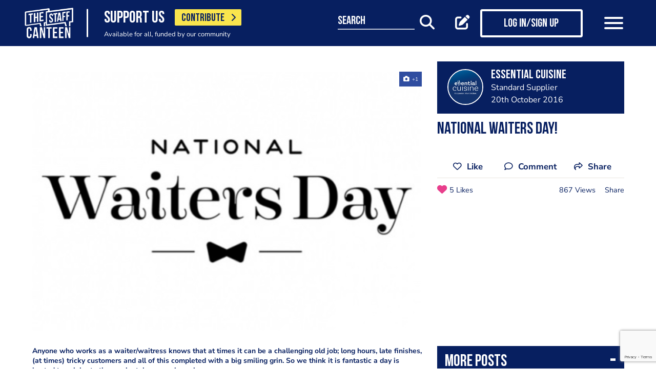

--- FILE ---
content_type: text/html; charset=UTF-8
request_url: https://www.thestaffcanteen.com/post/National-Waiters-Day-
body_size: 13527
content:
<!DOCTYPE html><html xmlns="http://www.w3.org/1999/xhtml">
<head prefix="og: http://ogp.me/ns">
    <meta charset="utf-8"/>    <title>National Waiters Day!</title>        <meta http-equiv="X-UA-Compatible" content="IE=edge,chrome=1"/>    <meta name="viewport" content="width=device-width, initial-scale=1, shrink-to-fit=no, maximum-scale=1, user-scalable=0"/>    <meta name="keywords" content=""/>    <meta name="description" content="⁣Anyone who works as a waiter/waitress knows that at times it can be a challenging old job; long hours, late finishes, (at times) tricky customers and all of..."/>    <meta property="twitter:card" content="summary_large_image"/>    <meta property="twitter:site" content="@canteentweets"/>    <meta property="twitter:creator" content="@canteentweets"/>    <meta property="twitter:title" content="National Waiters Day!"/>    <meta property="twitter:description" content="⁣Anyone who works as a waiter/waitress knows that at times it can be a challenging old job; long hours, late finishes, (at times) tricky customers and all of..."/>    <meta property="og:title" content="National Waiters Day!"/>    <meta property="og:site_name" content="The Staff Canteen"/>    <meta property="og:description" content="⁣Anyone who works as a waiter/waitress knows that at times it can be a challenging old job; long hours, late finishes, (at times) tricky customers and all of..."/>                        <meta property="og:image" content="https://s3-eu-west-1.amazonaws.com/tscsmallimages/2016/10/20/5180/1476962235.12885808a7bb1f797.jpg"/>            <meta property="og:image:alt" content="National Waiters Day!"/>            <meta property="twitter:image" content="https://s3-eu-west-1.amazonaws.com/tscsmallimages/2016/10/20/5180/1476962235.12885808a7bb1f797.jpg"/>                <meta property="og:image:width" content="500"/>        <meta property="og:image:height" content="500"/>        <meta property="og:locale" content="en_GB"/>            <meta property="og:url" content="https://www.thestaffcanteen.com/post/National-Waiters-Day-"/>        <meta property="og:type" content="website"/>        <meta property="fb:app_id" content="478908826193300"/>    <meta name="format=detection" content="telephone"/>    <meta http-equiv="x-rim-auto-match" content="none"/>    <meta http-equiv="Content-Style-Type" content="text/css"/>    <meta http-equiv="Content-Script-Type" content="text/javascript"/>    <meta http-equiv="Content-Language" content="en_GB"/>        <link href="/manifest.json" rel="manifest"/>    <meta name="csrf-token" content="ac56870e9559a926621039bc232ef43b73459fe3e35bf2a927e211f6e5a5041172961974962f01280b5ffa1759b406c3c8971540dbbf0c0ee47d1dc1018aceda"/>    <link href="/img/favicon/favicon.png" type="image/png" rel="icon"/><link href="/img/favicon/favicon.png" type="image/png" rel="shortcut icon"/>    <base href="https://www.thestaffcanteen.com/">

    <link rel="dns-prefetch" href="//fonts.gstatic.com"/>
    <link rel="dns-prefetch" href="//fonts.googleapis.com"/>

    <link rel="stylesheet" href="/fonts/fontawesome6/css/all.min.css"/>    <link rel="stylesheet" href="//cdnjs.cloudflare.com/ajax/libs/animate.css/3.7.2/animate.min.css"/>
    
	<link rel="stylesheet" href="/css/lib.min.css"/>

    <link rel="stylesheet" href="/css/main.min.css?v=1.0.2703-g471e5"/>    <link rel="stylesheet" href="/css/extra.css?v=1.0.2703-g471e5"/>                <style type="text/css">
            .modal-contribute-popup {
  display: none !important;
}        </style>
                <script data-ad-client="ca-pub-2519525533812161" async src="https://pagead2.googlesyndication.com/pagead/js/adsbygoogle.js"></script>
<!-- Google Tag Manager -->
<script>(function(w,d,s,l,i){w[l]=w[l]||[];w[l].push({'gtm.start':
new Date().getTime(),event:'gtm.js'});var f=d.getElementsByTagName(s)[0],
j=d.createElement(s),dl=l!='dataLayer'?'&l='+l:'';j.async=true;j.src=
'https://www.googletagmanager.com/gtm.js?id='+i+dl;f.parentNode.insertBefore(j,f);
})(window,document,'script','dataLayer','GTM-PTGHZP');gtag('config', 'AW-949698049');</script>
<!-- End Google Tag Manager -->
<script src="https://www.googleoptimize.com/optimize.js?id=GTM-MNSLFRT"></script>        <script async src="https://securepubads.g.doubleclick.net/tag/js/gpt.js"></script>
    <script src="/js/src/adverts.js?v=1.0.2703-g471e5"></script></head>
<body class=" " data-user-id="" data-is-supplier="false" data-is-profile="false"><div id="app" class="app" v-bind="{&quot;data-is-production&quot;:&quot;true&quot;,&quot;data-name&quot;:&quot;The Staff Canteen&quot;,&quot;data-version&quot;:&quot;1.0&quot;,&quot;data-build&quot;:&quot;TSC2-2703-g471e5&quot;,&quot;data-revision&quot;:&quot;1.0.2703-g471e5&quot;,&quot;data-contributions&quot;:&quot;true&quot;}">
<nav class="navigation navbar fixed-top bg-primary" id="navigation">
    <div class="container px-15 px-lg-0">
        <div class="nav-top row justify-content-between align-items-center">
            <div class="col-12 col-lg-auto d-inline-flex justify-content-between align-items-center nav-inner-top">
                <a class="navbar-brand" href="/">
                    <img src="/img/logo.png" class="img-fluid logo" alt="The Staff Canteen">
                </a>
                                    <div class="navbar-text">
                        <div class="d-inline-flex align-items-center">
                            <span class="slogan pr-15 pr-md-20">SUPPORT US</span>
                            <a href="https://www.thestaffcanteen.com/contribute?itm_source=header&amp;itm_medium=yellow-button&amp;itm_campaign=contribute" class="btn btn-contribute btn-yellow d-inline-block">CONTRIBUTE <i class="icon fas fa-chevron-right"></i></a>
                        </div>
                        <div class="small-slogan">
                            Available for all, funded by our community                        </div>
                    </div>
                            </div>
                            <div>
                    <ul class="nav nav-pills nav-top-inner fadeIn">
                        <li class="nav-item">
                            <a class="nav-link" href="/news">news</a>
                        </li>
                        <li class="nav-item">
                            <a class="nav-link" href="/chefs-recipes">recipes</a>
                        </li>
                        <li class="nav-item">
                            <a class="nav-link" href="/chefs-features">features</a>
                        </li>
                        <li class="nav-item">
                            <a class="nav-link" href="/videos">videos</a>
                        </li>
                        <li class="nav-item">
                            <a class="nav-link" href="#">suppliers</a>
                        </li>
                        <li class="nav-item">
                            <a class="nav-link" href="https://jobs.thestaffcanteen.com/" target="_blank">jobs</a>
                        </li>
                    </ul>
                </div>
                <div class="col-12 col-lg-auto nav-menu d-flex justify-content-between align-items-center px-xl-0" id="js-nav-menu">
                    <div class="small-input-search-box">
                        <a class="btn-font btn-search mr-15 mr-md-20 mr-xl-40" data-toggle="my-nav" data-target="#form-search"
                        ref="search" @click="$root.$refs.search.prepare ? $root.$refs.search.prepare() : null">
                            <span class="small-input-search-fake">search</span> 
                            <i class="fas fa-search"></i>
                        </a>
                    </div>
                    <div class="d-inline-flex align-items-center">
                                                                                    <router-link to="/membership" class="btn-font mr-15 mr-md-20"
                                            v-tooltip.bottom="'Create post'">
                                    <i class="fas fa-edit"></i>
                                </router-link>
                                <router-link to="/membership" class="btn btn-log btn-primary-invert mr-15 mr-md-40">
                                    <i class="fas fa-user"></i>
                                    <span>Log in/Sign up</span>
                                </router-link>
                                                    
                        <button class="navbar-toggler" type="button" data-toggle="my-nav" data-target="#main-menu">
                            <span></span>
                            <span></span>
                            <span></span>
                        </button>
                    </div>
                </div>
                    </div>
    </div>
    <div class="nav-dropdowns">
        <div class="container position-relative">
            <div class="d-flex justify-content-end">
                <button type="button" class="close" id="js-btnClose">
                    <span aria-hidden="true">&times;</span>
                </button>
            </div>
        </div>
        <div class="nav-full" id="main-menu">
            <div class="mega-box">
                <ul class="nav nav-pills nav-inner" id="nav-inner">
                    <li class="nav-item">
                        <a class="nav-link" href="/News">news</a>
                    </li>
                    <li class="nav-item dropdown">
                        <a class="nav-link dropdown-toggle" id="recipes" href="#" data-toggle="mega-dropdown"
                           role="button" aria-haspopup="true" aria-expanded="false">recipes</a>
                        <div class="dropdown-menu-desktop recipes" aria-labelledby="recipes">
                            <div class="dropdown-header-wrap">
                                                                    <ul class="nav-list dropdown-header">
	<li><a href="/dashboard/#/post/recipe">post a recipe</a></li>
	<li><a href="/chefs-recipes">view all recipes</a></li>
</ul>
                                                            </div>
                            <div class="row row-10 desktop-wrapper">
                                                                    <div class="col-md-4">
                                        <div class="tags-box desktop b-white color-white d-flex flex-column">
                                            <div>
<h3>ingredients</h3>
</div>

<div class="flex-grow-1 d-flex justify-content-center align-items-center">
<p><a class="badge" href="/Beef-Recipes">beef</a> <a class="badge" href="/Pork-Recipes">pork</a> <a class="badge" href="/Lamb-Recipes">lamb</a> <a class="badge" href="/Chicken-Recipes">chicken</a> <a class="badge" href="/Duck-recipes">duck</a> <a class="badge" href="/Cod-Recipes">cod</a> <a class="badge" href="/Tuna-Recipes">tuna</a> <a class="badge" href="/Salmon-Recipes">salmon</a> <a class="badge" href="/Prawn-Recipes">prawns</a> <a class="badge" href="/Scallop-recipes">scallop</a> <a class="badge" href="/vegan-recipes">vegan</a> <a class="badge" href="/veganuary-recipes">veganuary</a></p>
<a class="badge" href="/burger-recipes">burgers</a>

<p>&nbsp;</p>
</div>

<div><a class="tag-footer" href="/chefs-recipes">all recipes</a></div>
                                        </div>
                                    </div>
                                                                                                                                    <div class="col-md-4">
                                        <div class="tags-box desktop b-white color-white d-flex flex-column">
                                            <div>
<h3>chefs</h3>
</div>

<div class="flex-grow-1 d-flex justify-content-center align-items-center">
<p><a class="badge" href="/chefs-recipes?keywords=paul+ainsworth">paul ainsworth</a> <a class="badge" href="chefs-recipes?keywords=tommy+banks">tommy banks</a> <a class="badge" href="chefs-recipes?keywords=daniel+clifford">daniel clifford</a> <a class="badge" href="chefs-recipes?keywords=angela+hartnett">angela hartnett</a> <a class="badge" href="chefs-recipes?keywords=phil+howard">phil howard</a> <a class="badge" href="chefs-recipes?keywords=simon+hulstone">simon hulstone</a> <a class="badge" href="chefs-recipes?keywords=tom+kerridge">tom kerridge</a> <a class="badge" href="chefs-recipes?keywords=tom+kitchin">tom kitchin</a> <a class="badge" href="chefs-recipes?keywords=nathan+outlaw">nathan outlaw</a> <a class="badge" href="chefs-recipes?keywords=simon+rogan">simon rogan</a> <a class="badge" href="chefs-recipes?keywords=john+williams">john williams</a></p>
</div>

<div><a class="tag-footer" href="/chefs-recipes">all chefs</a></div>
                                        </div>
                                    </div>
                                                            </div>
                        </div>
                    </li>
                    <li class="nav-item dropdown">
                        <a class="nav-link dropdown-toggle" id="features" href="#" data-toggle="mega-dropdown"
                           role="button" aria-haspopup="true" aria-expanded="false">features</a>
                                                    <div class="dropdown-menu-desktop features" aria-labelledby="features">
                                <div class="dropdown-header-wrap">
                                    <ul class="nav-list dropdown-header">
	<li><a href="/plating-up-progress">plating up progress</a></li>
	<li><a href="/Featured-Chef">featured chef</a></li>
	<li><a href="/The-Staff-Canteen-Meets">The Staff Canteen Meets</a></li>
	<li><a href="/Britain-s-Got-Talent#/">Chefs to Watch</a></li>
	<li><a href="/Heroes-of-the-Hotplate">Heroes of the Hotplate</a></li>
	<li><a href="/Editorials-and-Advertorials">Editorials</a></li>
	<li><a href="/menu-watch">Behind the Menu</a></li>
	<li><a href="/Market-Report-Seasonal-Updates">What&#39;s in Season</a></li>
	<li><a href="/Pastry-Chefs">Pastry Chef</a></li>
	<li><a href="/are-you-being-served-">Are You Being Served</a></li>
	<li><a href="/Michelin-Star-Chefs#/">Michelin Star Chefs</a></li>
	<li><a href="/kp-of-the-month#/">Kp of the Month</a></li>
	<li><a href="/hospitality-industry-coronavirus-updates#/">Hospitality Industry Coronavirus Updates</a></li>
	<li><a href="/chefs-features">view all features</a></li>
</ul>
                                </div>
                            </div>
                                            </li>
                    <li class="nav-item">
                        <a class="nav-link" href="/videos">videos</a>
                    </li>
                    <li class="nav-item dropdown">
                        <a class="nav-link dropdown-toggle" id="suppliers" href="#" data-toggle="mega-dropdown"
                           role="button" aria-haspopup="true" aria-expanded="false">suppliers</a>

                        <div class="dropdown-menu-desktop dropdown-right suppliers" aria-labelledby="suppliers">
                            <div class="dropdown-header-wrap">
                                                                    <ul class="nav-list dropdown-header">
	<li><a href="/#/sign-up/supplier">add your business</a></li>
	<li><a href="/#/sign-up/supplier">sign-up</a></li>
	<li><a href="/suppliers">view all suppliers</a></li>
</ul>
                                                            </div>
                            <div class="row row-10 desktop-wrapper">
                                                                    <div class="col-md-4">
                                        <div class="tags-box desktop b-white color-white d-flex flex-column">
                                            <div>
<h3>By type</h3>
</div>

<div class="flex-grow-1 d-flex justify-content-center align-items-center">
<p><a class="badge" href="/suppliers?q=catering&amp;f=1#/">catering</a> <a class="badge" href="/suppliers?q=clothing&amp;f=1#/">clothing</a> <a class="badge" href="/suppliers?q=equipment&amp;f=1#/">equipment</a> <a class="badge" href="/suppliers?q=knives&amp;f=1#/">knives</a> <a class="badge" href="/suppliers?q=tableware&amp;f=1#/">tableware</a></p>
</div>

<div><a class="tag-footer" href="/suppliers">all suppliers</a></div>
                                        </div>
                                    </div>
                                                                                                    <div class="col-md-4">
                                        <div class="tags-box desktop b-white color-white d-flex flex-column">
                                            <div>
<h3>by location</h3>
</div>

<div class="flex-grow-1 d-flex justify-content-center align-items-center">
<p><a class="badge" href="suppliers?l=birmingham">birmingham</a> <a class="badge" href="suppliers?l=bristol">bristol</a> <a class="badge" href="suppliers?l=edinburgh">edinburgh</a> <a class="badge" href="suppliers?l=glasgow">glasgow</a> <a class="badge" href="suppliers?l=London">london</a> <a class="badge" href="suppliers?l=manchester">manchester</a> <a class="badge" href="suppliers?l=sheffield">sheffield</a></p>
</div>

<div><a class="tag-footer" href="/suppliers">all locations</a></div>
                                        </div>
                                    </div>
                                                            </div>
                        </div>
                    </li>
                    <li class="nav-item dropdown">
                        <a class="nav-link dropdown-toggle" id="jobs" href="#" data-toggle="mega-dropdown" role="button"
                           aria-haspopup="true" aria-expanded="false">jobs</a>
                        <div class="dropdown-menu-desktop dropdown-right jobs" aria-labelledby="jobs">
                            <div class="dropdown-header-wrap">
                                                                    <ul class="nav-list dropdown-header">
	<li><a href="https://jobs.thestaffcanteen.com/recruiter-register" target="_blank">post a job</a></li>
	<li><a href="https://jobs.thestaffcanteen.com/candidate-register" target="_blank">submit your cv</a></li>
	<li><a href="https://jobs.thestaffcanteen.com" target="_blank">view all jobs</a></li>
</ul>
                                                            </div>
                            <div class="row row-10 desktop-wrapper">
                                                                    <div class="col-md-4">
                                        <div class="tags-box desktop b-white color-white">
                                            <div>
<h3>By type</h3>
</div>

<div class="flex-grow-1 d-flex justify-content-center align-items-center">
<p><a class="badge" href="https://jobs.thestaffcanteen.com/assistant-chef" target="_blank">assistant chef</a> <a class="badge" href="https://jobs.thestaffcanteen.com/chalet-chef" target="_blank">chalet chef</a> <a class="badge" href="https://jobs.thestaffcanteen.com/chef-de-partie" target="_blank">chef de partie</a> <a class="badge" href="https://jobs.thestaffcanteen.com/commis-chef" target="_blank">commis chef</a> <a class="badge" href="https://jobs.thestaffcanteen.com/cruise-chef" target="_blank">cruise chef</a> <a class="badge" href="https://jobs.thestaffcanteen.com/executive-chef" target="_blank">executive chef</a> <a class="badge" href="https://jobs.thestaffcanteen.com/head-chef" target="_blank">head chef</a> <a class="badge" href="https://jobs.thestaffcanteen.com/pastry-chef" target="_blank">pastry chef</a> <a class="badge" href="https://jobs.thestaffcanteen.com/private-chef" target="_blank">private chef</a> <a class="badge" href="https://jobs.thestaffcanteen.com/sous-chef" target="_blank">sous chef</a></p>
</div>

<div><a class="tag-footer" href="https://jobs.thestaffcanteen.com/" target="_blank">all jobs</a></div>
                                        </div>
                                    </div>
                                                                                                    <div class="col-md-4">
                                        <div class="tags-box desktop b-white color-white d-flex flex-column">
                                            <div>
<h3>by location</h3>
</div>

<div class="flex-grow-1 d-flex justify-content-center align-items-center">
<p><a class="badge" href="https://jobs.thestaffcanteen.com/jobs-in-belfast" target="_blank">belfast</a> <a class="badge" href="https://jobs.thestaffcanteen.com/jobs-in-birmingham" target="_blank">birmingham</a> <a class="badge" href="https://jobs.thestaffcanteen.com/jobs-in-bristol" target="_blank">bristol</a> <a class="badge" href="https://jobs.thestaffcanteen.com/jobs-in-edinburgh" target="_blank">edinburgh</a> <a class="badge" href="https://jobs.thestaffcanteen.com/jobs-in-glasgow" target="_blank">glasgow</a> <a class="badge" href="https://jobs.thestaffcanteen.com/jobs-in-leeds" target="_blank">leeds</a> <a class="badge" href="https://jobs.thestaffcanteen.com/London" target="_blank">london</a> <a class="badge" href="https://jobs.thestaffcanteen.com/jobs-in-manchester " target="_blank">manchester</a> <a class="badge" href="https://jobs.thestaffcanteen.com/jobs-in-sheffield" target="_blank">sheffield</a> <a class="badge" href="https://jobs.thestaffcanteen.com/jobs-in-southampton" target="_blank">southampton</a></p>
</div>

<div><a class="tag-footer" href="https://jobs.thestaffcanteen.com/" target="_blank">all locations</a></div>
                                        </div>
                                    </div>
                                                            </div>
                        </div>
                    </li>
                    <li class="nav-item">
                        <a class="nav-link" href="https://shop.thestaffcanteen.com/">shop</a>
                    </li>
                    <li class="nav-item dropdown">
                        <a class="nav-link dropdown-toggle" id="more" href="#" data-toggle="mega-dropdown" role="button"
                           aria-haspopup="true" aria-expanded="false">more</a>
                        <div class="dropdown-menu-desktop dropdown-right more" aria-labelledby="more">
                            <div class="dropdown-header-wrap">
                                                                    <ul class="nav-list dropdown-header">
	<li><a href="/cuts-guides">cuts guide</a></li>
	<li><a href="/how-to">how to</a></li>
	<li><a href="/The-Staff-Canteen-Live">the staff canteen live</a></li>
	<li><a href="/chef-competitions-and-guides">Chef Competitions and Guides</a></li>
	<li><a href="/professional-chef-tv-shows">Professional Chef TV Shows</a></li>
</ul>
                                                            </div>
                            <div class="row row-10 desktop-wrapper">
                                                                    <div class="col-md-4">
                                        <div class="tags-box desktop b-white color-white d-flex flex-column">
                                            <div>
<h3>The Staff Canteen Awards</h3>
</div>

<div class="flex-grow-1 d-flex justify-content-center align-items-center">
<p><a class="badge" href="/chef-of-the-year">Chef Of The Year</a> <a class="badge" href="/one-to-watch">One To Watch</a> <a class="badge" href="/social-media-influencer">Social Media Influencer</a><br />
<a class="badge" href="/seasonal-and-sustainable-dish">Sustainable Business of the Year</a> <a class="badge" href="/kp-of-the-year">KP Of The Year</a> <a class="badge" href="/lockdown-community-hero">Hospitality Hero</a>&nbsp;<a class="badge" href="/front-of-house-team-of-the-year">Front Of House Team Of The Year</a>&nbsp;<a class="badge" href="/member-of-the-year">Member Of The Year</a>&nbsp;</p>
</div>

<div><a class="tag-footer" href="/tsc-awards">view all</a></div>
                                        </div>
                                    </div>
                                                                                                    <div class="col-md-4">
                                        <div class="tags-box desktop b-white color-white d-flex flex-column">
                                            <div>
<h3>The Staff Canteen Live</h3>
</div>

<div class="flex-grow-1 d-flex justify-content-center align-items-center">
<p><a class="badge" href="/The-Staff-Canteen-Live-2025">The Staff Canteen Live 2025</a>&nbsp;<a class="badge" href="/The-Staff-Canteen-Live-2024">The Staff Canteen Live 2024</a>&nbsp;<a class="badge" href="/The-Staff-Canteen-Live-2023">The Staff Canteen Live 2023</a>&nbsp;<a class="badge" href="/The-Staff-Canteen-Live-2022">The Staff Canteen Live 2022</a>&nbsp;<a class="badge" href="/The-Staff-Canteen-Live-2021">The Staff Canteen Live 2021</a>&nbsp;<a class="badge" href="/The-Staff-Canteen-Live-2020">The Staff Canteen Live 2020</a>&nbsp;<a class="badge" href="/The-Staff-Canteen-Live-2019">The Staff Canteen Live 2019</a></p>
</div>

<div><a class="tag-footer" href="/The-Staff-Canteen-Live">view all</a></div>
                                        </div>
                                    </div>
                                                                                                    <div class="col-md-4">
                                        <div class="tags-box desktop b-white color-white d-flex flex-column">
                                            <div>
<h3>Chef competitions &amp; guides</h3>
</div>

<div class="flex-grow-1 d-flex justify-content-center align-items-center">
<p><a class="badge" href="/AA-Restaurant-Guide">AA Restaurant Guide</a> <a class="badge" href="/CGC-Graduate-Awards ">CGC Graduate Awards</a> <a class="badge" href="/Good-Food-Guide ">Good Food Guide</a> <a class="badge" href="/Michelin-Guide">Michelin Guide</a> <a class="badge" href="/The-Craft-Guild-of-Chefs-National-Chef-of-the-Year">National Chef of the Year</a> <a class="badge" href="/The-Roux-Scholarship">The Roux Scholarship</a> <a class="badge" href="/The-World-s-50-Best-Restaurants">The World&rsquo;s Best 50 Restaurants</a> <a class="badge" href="/Michelin-Guide-UK-Latest">Michelin Guide UK</a></p>
</div>

<div><a class="tag-footer" href="/chef-competitions-and-guides#/">view all</a></div>
                                        </div>
                                    </div>
                                                                                                    <div class="col-md-4">
                                        <div class="tags-box desktop b-white color-white d-flex flex-column">
                                            <div>
<h3>professional chef tv shows</h3>
</div>

<div class="flex-grow-1 d-flex justify-content-center align-items-center">
<p><a class="badge" href="https://www.thestaffcanteen.com/Great-British-Menu-2026#/">Great British Menu 2026</a>&nbsp;<a class="badge" href="https://www.thestaffcanteen.com/great-british-menu-2025-everything-you-need-to-know#/">Great British Menu 2025</a>&nbsp;<a class="badge" href="https://www.thestaffcanteen.com/great-british-menu-2024-everything-you-need-to-know#/">Great British Menu 2024</a>&nbsp;<a class="badge" href="https://www.thestaffcanteen.com/Great-British-Menu-2023-everything-you-need-to-know#/">Great British Menu 2023</a>&nbsp;<a class="badge" href="https://www.thestaffcanteen.com/Great-British-Menu-2022-everything-you-need-to-know#/">Great British Menu 2022</a>&nbsp;<a class="badge" href="https://www.thestaffcanteen.com/Great-British-Menu-2021#/">Great British Menu 2021</a>&nbsp;<a class="badge" href="/Great-British-Menu-2020">Great British Menu 2020</a>&nbsp;<a class="badge" href="https://www.thestaffcanteen.com/masterchef-the-professionals-2026#/" target="_blank">MasterChef: The Professionals 2026</a> <a class="badge" href="https://www.thestaffcanteen.com/masterchef-the-professionals-2025#/" target="_blank">MasterChef: The Professionals 2025</a> <a class="badge" href="https://www.thestaffcanteen.com/masterchef-the-professionals-2024#/" target="_blank">MasterChef: The Professionals 2024</a> <a class="badge" href="https://www.thestaffcanteen.com/MasterChef-The-Professionals-2023#/">MasterChef: The Professionals 2023</a> <a class="badge" href="https://www.thestaffcanteen.com/MasterChef-The-Professionals-2022#/">MasterChef: The Professionals 2022</a>&nbsp;<a class="badge" href="https://www.thestaffcanteen.com/MasterChef-The-Professionals-2021#/" target="_blank">MasterChef: The Professionals 2021</a> <a class="badge" href="https://www.thestaffcanteen.com/MasterChef-The-Professionals-2020#/">MasterChef: The Professionals 2020</a></p>
</div>

<div><a class="tag-footer" href="/professional-chef-tv-shows">view all</a></div>
                                        </div>
                                    </div>
                                                            </div>
                        </div>
                    </li>
                </ul>
            </div>
            <div class="ios-fix"></div>
        </div>
        <search class="nav-full" ref="search" id="form-search" inline-template>
            <form class="form-autosuggest" role="form">
                <div class="form-pd">
                    <div class="form-group input-group">
                        <input v-model="keyword" class="form-control" type="search" maxlength="255"
                               @input="onSearchInput" autocomplete="off" placeholder="Search">
                        <div class="input-group-addon">
                            <button type="submit" class="btn btn-searching" @click.prevent="onSubmit">
                                <i class="fas" :class="{'fa-search': !loading, 'fa-fan fa-spin': loading}"></i>
                            </button>
                        </div>
                    </div>
                </div>
                <div class="mt-20">
                    <ul class="list-group list-autosuggest">
                        <li class="list-group-item" v-for="item in items">
                            <a @click="onItemSelect($event)" :href="'/search?q=' + item.keyword.split(' ').join('+')">{{item.keyword}}</a>
                        </li>
                    </ul>
                </div>
            </form>
        </search>
    </div>
</nav>
<div class="page-with-adds">
    <div class="col-12 col-xlll-auto px-0">
        <section class="section pt-15 pt-md-30 main-content color-primary">
            <div class="container container-xl">
                <div class="row">
                    <div class="col-12 col-lg-7 col-xl-8 d-flex flex-column animate-me as-first">
                        <div class="top-nav">
                            <div class="mb-20">
                                    <advert id="div-gpt-ad-1566293482872-0" :min_width="992" :dynamic-slot="true"></advert>
                                    <advert id="div-gpt-ad-1566295979331-0" :max_width="992"></advert>
                            </div>
                                                            <div class="main-header f-600 mb-10 mb-md-20 d-lg-none h0">
                                    <h1>National Waiters Day!
</h1>
                                </div>
                                                                                                                                <div class="position-relative">
                <div class="carousel-post-images">
                                        <a class="carousel-post-images-item glightbox"
                   href="//s3-eu-west-1.amazonaws.com/tscimages/2016/10/20/5180/1476962235.12885808a7bb1f797.jpg">
                    <img src="//s3-eu-west-1.amazonaws.com/tscmediumimages/2016/10/20/5180/1476962235.12885808a7bb1f797.jpg"
                         alt="National Waiters Day!"/>
                </a>
                    </div>
    </div>
                                                            
                                                        <div class="row justify-content-between align-items-center mt-12 mb-8 my-md-30 d-lg-none">
                                <div class="col-12 social-media social-media-primary">
                                    <share2 :raw-post="'[base64]'" :wide="false"/>
                                </div>
                            </div>
                        </div>
                    </div>
                    <div class="col-12 col-lg-5 col-xl-4 d-flex flex-column">
                        <div class="post-profile-box post-profile-box-2 main-header media animate-me as-second d-none d-lg-flex">
                            <a href="/users/Essential-Cuisine/5db6b93b342b00004c005cec"><img src="//s3-eu-west-1.amazonaws.com/tscsmallimages/2019/01/14/5180/1547463559.49385c3c6b877895f.jpg" class="img-fluid rounded-circle" alt="Essential Cuisine" /></a><div class="media-body pb-5" id="posted-anchor">
    <h3 class="p0"><a href="/users/Essential-Cuisine/5db6b93b342b00004c005cec"><p>Essential Cuisine</p>
</a></h3>
    <span>Standard Supplier</span>
    <span>20th October 2016</span>
</div>
                        </div>
                        <div class="post-profile-box post-profile-box-follow main-header media animate-me as-second d-lg-none">
                            <a href="/users/Essential-Cuisine/5db6b93b342b00004c005cec"><img src="//s3-eu-west-1.amazonaws.com/tscsmallimages/2019/01/14/5180/1547463559.49385c3c6b877895f.jpg" class="img-fluid rounded-circle" alt="Essential Cuisine" /></a><div class="media-body pb-5" id="posted-anchor">
    <h3 class="p0"><a href="/users/Essential-Cuisine/5db6b93b342b00004c005cec"><p>Essential Cuisine</p>
</a></h3>
    <span>Standard Supplier</span>
    <follow :icon="true" :invert="false" user-id="5db6b93b342b00004c005cec" :is-followed="false"/>
</div>
                        </div>
                        <div class="main-header f-600 pt-15 animate-me as-second d-none d-lg-block">
                            <h2>National Waiters Day!
</h2>
                        </div>
                                                <div class="d-none d-lg-block mt-20 animate-me as-second">
                            <div class="social-media social-media-primary pb-10">
                                <share2 :raw-post="'[base64]'" :wide="false"/>
                            </div>
                        </div>
                    </div>
                </div>
                <div class="row">
                    <aside class="col-12 col-lg-5 col-xl-4 order-lg-3 animate-me as-second">
                        <div class="related-articles-box bg-primary color-white pt-15 pb-5 mt-15 mt-md-30">
                            <div class="px-15 main-header">
    <div class="h2">
        <a class="related-article-title" data-toggle="collapse" data-target=".related-article-box" aria-expanded="false" role="button" rel="nofollow" btn-label="see more posts">
            <span class="label">More posts</span>
        </a>
    </div>
</div>
<div class="collapse related-article-box">
                    <article class="article-box py-10 px-15 position-relative">
            <div class="media">
                                    <a href="https://www.thestaffcanteen.com/post/are-you-ready-to-turn-up-the-heat-1619786481">
                    <img src="/img/placeholder.jpg" class="img-fluid mr-10" alt="Are you ready to &#039;Turn Up The Heat&#039;?🔥">
                    </a>
                                <div class="media-body">
                    <div class="h3"><a href="https://www.thestaffcanteen.com/post/are-you-ready-to-turn-up-the-heat-1619786481">Are you ready to &#039;Turn Up The Heat&#039;?<img class="emojione" alt="&#x1f525;" title=":fire:" src="https://cdn.jsdelivr.net/emojione/assets/4.5/png/32/1f525.png"/></a></div>
                    <time>30th April 2021</time>
                </div>
            </div>
<!--            <div class="mt-10 p7">-->
<!--                --><!--                --><!--                    --><!--                    --><!--                --><!--                    --><!--                    --><!--                --><!--                    --><!--                    --><!--                --><!--                    --><!--                    --><!--                --><!--            </div>-->
        </article>
                    <article class="article-box py-10 px-15 position-relative">
            <div class="media">
                                    <a href="https://www.thestaffcanteen.com/post/taking-pancake-day-to-the-next-level-1613469993">
                    <img src="//s3-eu-west-1.amazonaws.com/tscsmallimages/2021/02/16/5db6b93b342b00004c005cec/1613469949-6337602b98fd9ab8d0-64665123.jpg" class="img-fluid mr-10" alt="Beer and Bacon Pancakes.jpg">
                    </a>
                                <div class="media-body">
                    <div class="h3"><a href="https://www.thestaffcanteen.com/post/taking-pancake-day-to-the-next-level-1613469993">Taking pancake day to the next level!</a></div>
                    <time>16th February 2021</time>
                </div>
            </div>
<!--            <div class="mt-10 p7">-->
<!--                --><!--                --><!--                    --><!--                    --><!--                --><!--                    --><!--                    --><!--                --><!--                    --><!--                    --><!--                --><!--                    --><!--                    --><!--                --><!--            </div>-->
        </article>
    </div>                        </div>
                        <div class="mt-md-15">
                                <form class="form form-classic form-sign-up text-left text-md-center mt-15 mt-xl-30" method="post">
        <div class="main-header mt-5">
            <div class="h2">Member Sign Up</div>
            <p>
                Sign up as a member of The Staff Canteen and get the latest updates on news, recipes, jobs, videos, podcasts and much more.
            </p>
        </div>
        <div class="form-group">
            <div class="row align-items-center">
                <div class="col-12 mt-10 mt-md-25">
                    <input class="form-control" type="email" value="" name="email" id="member-sign-up-box" placeholder="enter email address">
                </div>
                <div class="col-12 mt-20 text-center">
                    <router-link tag="button" :to="{name:'sign-up', params: {type:'member', emailFromMemberBox: true}}" type="submit" class="btn btn-primary"><span>sign-up</span></router-link>

                </div>
            </div>
        </div>
    </form>
                        </div>
                        <div class="mt-15 mt-xl-30 px-lg-15 position-sticky top-nav d-none d-lg-block">
                                <advert id="div-gpt-ad-1566293434315-0" :min_width="992"></advert>
                        </div>
                    </aside>
                    <main class="col-12 col-lg-7 col-xl-8 animate-me as-second">
                        <div class="top-nav">
                            <div class="f-600 main-content mt-15 mt-md-30 p-last-0 mb-lg-10">
                                <p>⁣Anyone who works as a waiter/waitress knows that at times it can be a challenging old job; long hours, late finishes, (at times) tricky customers and all of this completed with a big smiling grin. So we think it is fantastic a day is hosted to celebrate those who take on such a role.</p>
<p>Today will be a day to celebrate all Front of House staff and inspire people about careers in the Hospitality industry.<br />
The day aims to change the perception of Front of House and Service as an unskilled job to a job that offers good skills, lead to a rewarding career with good progression routes and amazing rewards.</p>
<p>Here at Essential Cuisine we are proud to join the celebration of the excellence, dedication, hard work and discipline of all 2.5 million working in the Hospitality industry in the UK.</p>
<p>National Waiters Day also hosts a NWD Races as part of the Springboard’s Front of House Festival 2016, which commenced at the beginning of the week. Waiters Day races will be run all over the country, with the flagship race happening in London’s Hyde Park.</p>
<p>Each day this week, Springboard is spotlighting a different sector of Front of House, including Baristas, Guest Services, and Drinks and Beverage. There will be plenty of activities, educational resources, and careers events linked to the different roles – aimed at inspiring young people to join this great industry and all it has to offer.</p>
<p>Sounds like a fun week right?</p>
<p>From our chef team to all waiters across the country, we truly admire what you do, keep up the great work!</p>
                            </div>
                            <div class="advert d-none d-lg-block">
                                    <advert id="div-gpt-ad-1566295958546-0" :max_width="992"></advert>
                            </div>
                            <div class="row justify-content-between align-items-center mt-10 mb-10 mt-md-20 mb-md-20 d-none d-lg-flex">
                                <share2 :raw-post="'[base64]'" :wide="true"/>
                            </div>
                            <div class="row justify-content-between align-items-center mt-10 mb-10 mt-md-20 mb-md-20 d-lg-none">
                                <div class="col-12 social-media social-media-primary">
                                    <share2 :raw-post="'[base64]'" :wide="false"/>
                                </div>
                            </div>
                            <comments post-id="5db6b9ae342b00004c03d09a"></comments>                            <div class="mt-15 mt-xl-40">
                                    <div class="support-content main-content">
        <article>
                            <div class="h2">Built by Chefs. Powered by You.</div>
                        <p>For 17 years, The Staff Canteen has been the meeting place for chefs and hospitality professionals&mdash;your stories, your skills, your space.</p>

<p>Every recipe, every video, every news update exists because this community makes it possible.</p>

<p>We&rsquo;ll never hide content behind a paywall, but we need your help to keep it free.</p>

<p>If The Staff Canteen has inspired you, informed you, or simply made you smile, chip in &pound;3&mdash;less than a coffee&mdash;to keep this space thriving.</p>

<p><strong style="background: #fae54d;">Together, we keep the industry connected. Together, we move forward.</strong></p>        </article>
        <div class="support-content-bottom">
            <div class="d-none d-md-flex justify-content-end align-items-center text-right">
                <h4 class="mb-0 pr-20">Support Us</h4>
                <a href="https://www.thestaffcanteen.com/contribute?itm_source=content-text&amp;itm_medium=yellow-button&amp;itm_campaign=contribute" class="btn btn-contribute btn-yellow">CONTRIBUTE <i class="icon fas fa-chevron-right"></i></a>
            </div>
            <div class="mt-15 d-flex justify-content-start align-items-center  justify-content-md-end">
                <a href="https://www.thestaffcanteen.com/contribute?itm_source=content-text&amp;itm_medium=yellow-button&amp;itm_campaign=contribute" class="btn btn-contribute btn-primary d-md-none">CONTRIBUTE <i class="icon fas fa-chevron-right"></i></a>
                <img class="payments-logos ml-20" src="/img/payments-logos.png" alt="Support The Staff Canteen">
            </div>
        </div>
    </div>
                            </div>
                            <div class="mt-25 mb-10">
                                    <advert id="div-gpt-ad-1566293482872-0" :min_width="992" :dynamic-slot="true"></advert>
                            </div>
                        </div>
                    </main>
                </div>
            </div>
        </section>
            <section class="section-like related-posts pt-15 pb-30 animate-me as-second">
        <div class="container container-xl px-0">
            <div class="main-header color-primary px-15 pb-7">
                <div class="h2 mb-0">You may also like...</div>
            </div>
            <div class="slick-like">
                                                        <div class="slick-item">
                        <div class="card card-post image">
                            <img src="//s3-eu-west-1.amazonaws.com/tscsmallimages/2026/01/29/5db6b976342b00004c015b87/1769686161-7708697b4491bc3160-39885923.jpg" alt="Nisbets_The Royal George_Aerial Stills-2.jpg">                            <div class="card-badge">#news</div>
                            <div class="card-caption">
                                <div class="h2 card-title">The Royal George Reaping the Rewards of Refurbishment with Nisbets</div>
                            </div>
                                                            <a href="/post/the-royal-george-reaping-the-rewards-of-refurbishment-with-nisbets-1769686208" title="The Royal George Reaping the Rewards of Refurbishment with Nisbets" class="link"></a>                                                    </div>
                    </div>
                                                        <div class="slick-item">
                        <div class="card card-post image">
                            <img src="//s3-eu-west-1.amazonaws.com/tscsmallimages/2026/01/27/66a0d3a28b62b26b9520cf5b/1769533832-97086978f188ed0558-89963935.jpeg" alt="FlexiChefLR2-scaled.jpeg">                            <div class="card-badge">#news</div>
                            <div class="card-caption">
                                <div class="h2 card-title">MKN’s FlexiChef®: Redefining Efficiency with Integrated SpaceClean®</div>
                            </div>
                                                            <a href="/post/mkn-s-flexichef-r-redefining-efficiency-with-integrated-spaceclean-r-1769533920" title="MKN’s FlexiChef®: Redefining Efficiency with Integrated SpaceClean®" class="link"></a>                                                    </div>
                    </div>
                                                        <div class="slick-item">
                        <div class="card card-post image">
                            <img src="//s3-eu-west-1.amazonaws.com/tscsmallimages/2026/01/26/6422b5118b62b27c17173948/1769419838-89546977343eda9ca1-86861385.jpg" alt="CoreClean_GroupShot Lifestyle Kitchen.jpg">                            <div class="card-badge">#news</div>
                            <div class="card-caption">
                                <div class="h2 card-title">Alliance Online&#039;s new Coreclean range!</div>
                            </div>
                                                            <a href="/post/alliance-online-s-new-coreclean-range-1769419848" title="Alliance Online&amp;#039;s new Coreclean range!" class="link"></a>                                                    </div>
                    </div>
                                                        <div class="slick-item">
                        <div class="card card-post image">
                            <img src="//s3-eu-west-1.amazonaws.com/tscsmallimages/2026/01/23/68f65dd98b62b2151e613804/1769180452-506369738d247b9dd1-95901368.png" alt="Screenshot 2026-01-23 at 15.00.13.png">                            <div class="card-badge">#news</div>
                            <div class="card-caption">
                                <div class="h2 card-title">VIENI CONFIRMS OPENING DATE AND RESERVATIONS ARE LIVE</div>
                            </div>
                                                            <a href="/post/vieni-confirms-opening-date-and-reservations-are-live-1769180469" title="VIENI CONFIRMS OPENING DATE AND RESERVATIONS ARE LIVE" class="link"></a>                                                    </div>
                    </div>
                                                        <div class="slick-item">
                        <div class="card card-post image">
                            <img src="//s3-eu-west-1.amazonaws.com/tscsmallimages/2026/01/22/5db6b93b342b00004c005d81/1769111527-195869727fe72fcd07-79217132.jpg" alt="Aktar BCF Awards.webp">                            <div class="card-badge">#news</div>
                            <div class="card-caption">
                                <div class="h2 card-title">BCF Awards 2026 open for entries</div>
                            </div>
                                                            <a href="/post/bcf-awards-2026-open-for-entries-1769111536" title="BCF Awards 2026 open for entries" class="link"></a>                                                    </div>
                    </div>
                                                        <div class="slick-item">
                        <div class="card card-post image">
                            <img src="//s3-eu-west-1.amazonaws.com/tscsmallimages/2026/01/22/5db6b93b342b00004c005d81/1769111176-849269727e88cf55f4-30590998.png" alt="Cheese board.png">                            <div class="card-badge">#news</div>
                            <div class="card-caption">
                                <div class="h2 card-title">BCF launches Cheeseboard competition</div>
                            </div>
                                                            <a href="/post/bcf-launches-cheeseboard-competition-1769111209" title="BCF launches Cheeseboard competition" class="link"></a>                                                    </div>
                    </div>
                                                        <div class="slick-item">
                        <div class="card card-post image">
                            <img src="//s3-eu-west-1.amazonaws.com/tscsmallimages/2026/01/22/68f231888b62b2794122cb46/1769101694-95496972597ee91f16-66443964.jpg" alt="Key 2026 Dates for RestaurantHotels Sponsoring Migrants & Visa National Staff.jpg">                            <div class="card-badge">#news</div>
                            <div class="card-caption">
                                <div class="h2 card-title">Key Immigration Changes in 2026</div>
                            </div>
                                                            <a href="/post/key-immigration-changes-in-2026-1769101811" title="Key Immigration Changes in 2026" class="link"></a>                                                    </div>
                    </div>
                                                        <div class="slick-item">
                        <div class="card card-post image">
                            <img src="//s3-eu-west-1.amazonaws.com/tscsmallimages/2026/01/22/5db6b969342b00004c012706/1769099249-55469724ff18744c2-31214604.jpg" alt="PB165-2025-31.jpg">                            <div class="card-badge">#news</div>
                            <div class="card-caption">
                                <div class="h2 card-title">Worldchefs Congress &amp; Expo 2026 a “once in lifetime opportunity” for Wales</div>
                            </div>
                                                            <a href="/post/worldchefs-congress-expo-2026-a-once-in-lifetime-opportunity-for-wales-1769099428" title="Worldchefs Congress &amp;amp; Expo 2026 a “once in lifetime opportunity” for Wales" class="link"></a>                                                    </div>
                    </div>
                                                        <div class="slick-item">
                        <div class="card card-post image">
                            <img src="//s3-eu-west-1.amazonaws.com/tscsmallimages/2026/01/22/5db6b969342b00004c012706/1769098603-22369724d6b367205-71709872.jpg" alt="Caitlin.jpg">                            <div class="card-badge">#news</div>
                            <div class="card-caption">
                                <div class="h2 card-title">Caitlin wins coveted Junior Chef of Wales the after her 19th birthday</div>
                            </div>
                                                            <a href="/post/caitlin-wins-coveted-junior-chef-of-wales-the-after-her-19th-birthday-1769098772" title="Caitlin wins coveted Junior Chef of Wales the after her 19th birthday" class="link"></a>                                                    </div>
                    </div>
                                                        <div class="slick-item">
                        <div class="card card-post image">
                            <img src="//s3-eu-west-1.amazonaws.com/tscsmallimages/2026/01/22/5db6b969342b00004c012706/1769098042-232269724b3a38b125-28789186.jpg" alt="Dion-Wyn Jones.jpg">                            <div class="card-badge">#news</div>
                            <div class="card-caption">
                                <div class="h2 card-title">Talented Dion wins National Chef of Wales 2026 title after final cook-off</div>
                            </div>
                                                            <a href="/post/talented-dion-wins-national-chef-of-wales-2026-title-after-final-cook-off-1769098325" title="Talented Dion wins National Chef of Wales 2026 title after final cook-off" class="link"></a>                                                    </div>
                    </div>
                            </div>
        </div>
    </section>
    </div>
    <div class="py-15 py-md-30 d-none d-xlll-block animate-me as-second">
        <div class="position-sticky top-nav">
                <advert id="div-gpt-ad-1566293458872-0"></advert>
        </div>
    </div>
</div>
<script type="application/ld+json">
    {
        "@context": "https://schema.org",
        "@type": "Article",
        "mainEntityOfPage": {
            "@type": "WebPage",
            "@id": "https://www.thestaffcanteen.com/post/National-Waiters-Day-"
        },
        "headline": "National Waiters Day!",
        "description": "",
        "image": {
            "@type": "ImageObject",
            "url": "//s3-eu-west-1.amazonaws.com/tscmediumimages/2016/10/20/5180/1476962235.12885808a7bb1f797.jpg"
        },
        "author": {
            "@type": "Organization",
            "name": "Essential Cuisine"
        },
        "publisher": {
            "@type": "Organization",
            "name": "The Staff Canteen",
            "logo": {
                "@type": "ImageObject",
                    "url": "https://www.thestaffcanteen.com/img/logo.png",
                    "width": 90,
                    "height": 60
            }
        },
        "datePublished": "2016-10-20 12:17:26",
        "dateModified": "2026-02-01 00:00:00"
    }
</script>
<footer class="footer bg-primary color-white">
    <div class="footer-top">
        <div class="container container-xl">
            <div class="row footer-top-row">
                <div class="col-auto col-md-4 social-media">
                    <div class="h3">Follow Us</div>
                    <ul class="">
                <li>
                        <a href="https://www.facebook.com/thestaffcanteen" target="_blank" title="Facebook"><i class="fab fa-facebook-f"></i></a>        </li>
                <li>
            <a href="https://www.instagram.com/thestaffcanteen/" target="_blank" title="Instagram"><i class="fab fa-instagram"></i></a>        </li>
                <li>
                        <a href="https://x.com/canteentweets" target="_blank" title="X"><i class="fab fa-x-twitter"></i></a>        </li>
                    <li>
            <a href="https://pl.pinterest.com/thestaffcanteen/" target="_blank" title="Pinterest"><i class="fab fa-pinterest"></i></a>        </li>
                    <li>
            <a href="https://www.youtube.com/user/StaffCanteen" target="_blank" title="Youtube"><i class="fab fa-youtube"></i></a>        </li>
        </ul>
                </div>
                <div class="col-auto col-md-8">
                    <div class="download-app text-xs-left text-md-right">
                        <div class="h3">Download the Chef + app</div>
                        <div class="grid-layout">
                            <a href="https://apps.apple.com/us/app/chef-plus/id1598151756" target="_blank">
                                <img width="120" height="36" src="/img/app-store.png" alt="Download on App Store"/>
                            </a>
                            <a href="https://play.google.com/store/apps/details?id=com.thestaffcanteen.app" target="_blank">
                                <img width="120" height="36" src="/img/google-play.png" alt="Download on App Store"/>
                            </a>
                        </div>
                    </div>
                </div>
                <div class="col-md-4 px-xl-0 my-0">
                    <div class="d-none">
                        <div class="h3">Sign up for latest news</div>
                        <form class="form form-newsletter" action="" method="post">
                            <div class="form-group mb-0 d-flex flex-column flex-sm-row align-items-center">
                                <input class="form-control" type="email" value="" name="email">
                                <button type="submit" class="btn btn-primary-invert"><span>sign-up</span></button>
                            </div>
                        </form>
                    </div>
                </div>
            </div>
        </div>
    </div>
    <div class="footer-bottom">
        <div class="container container-xl">
            <div class="row justify-content-center align-items-center footer-botttom-row">
                <div class="col-auto col-md-4 col-xl-3 d-none d-md-block">
                    <h2 class="sr-only">The Staff Canteen Inspiring Chefs</h2>
                    <a class="d-block" href="/"><img class="logo-footer" src="/img/logo-footer.png" alt="The Staff Canteen Inspiring Chefs"/></a>
                </div>
                <div class="col-12 col-md-8 col-xl-9 pt-15 pt-md-0">
                    <div class="row justify-content-center justify-content-xl-start">
                        <div class="col-6 col-xl-auto footer-box">
                            <div class="h3">About</div>
                            <ul>
                                <li><a href="/about-us" title="About Us">About Us</a></li>
                                <li><a href="/#/sign-up/member" title="Sign Up">Sign Up</a></li>
                                <li><a href="/membership" title="Membership">Membership</a></li>
                            </ul>
                        </div>
                        <div class="col-6 col-xl-auto footer-box">
                            <div class="h3">Suppliers</div>
                            <ul>
                                <li><a href="/#/sign-up/supplier" title="Sign Up">Sign Up</a></li>
                                <li><a href="/case-studies" title="Case studies">Case studies</a></li>
                                <li><a href="/advertise-with-us" title="Advertise with us">Advertise with us</a></li>
                            </ul>
                        </div>
                        <div class="col-6 col-xl-auto footer-box">
                            <div class="h3">Recruiters</div>
                            <ul>
                                <li><a href="https://jobs.thestaffcanteen.com" target="_blank" rel="nofollow" title="Sign Up">Sign Up</a></li>
                                <li><a href="/recruit-with-us" title="Recruit with us">Recruit with us</a></li>
                                <li><a href="/packages-and-costs" title="Packages and costs">Packages and costs</a></li>
                            </ul>
                        </div>
                        <div class="col-6 col-xl-auto footer-box">
                            <div class="h3">Contact Us</div>
                            <ul>
                                <li><a href="/help" title="Help">Help</a></li>
                                <li><a href="/faqs" title="FAQs">FAQs</a></li>
                                <li><a href="/site-map" title="Site map">Site map</a></li>
                            </ul>
                        </div>
                                                    <div class="col-12 col-xl-auto footer-box footer-contribute-box flex-xl-grow-1 d-xl-flex justify-content-xl-end">
                                <hr>
                                <div>
                                    <div class="h3">SUPPORT THE STAFF CANTEEN</div>
                                    <p>Available for all, funded by our community</p>
                                    <a href="https://www.thestaffcanteen.com/contribute?itm_source=footer&amp;itm_medium=yellow-button&amp;itm_campaign=contribute" class="btn btn-contribute btn-yellow">CONTRIBUTE <i class="icon fas fa-chevron-right"></i></a>
                                </div>
                            </div>
                                            </div>
                </div>
            </div>
            <div class="row footer-copyright">
                <div class="col-md-4 d-none d-md-block">
                    <p class="mb-0">The Staff Canteen is the trading name of Chef Media Ltd</p>
                </div>
                <div class="col-md-4 text-center">
                    <ul>
                        <li><a href="/cookie-policy" title="Cookie policy">Cookie policy</a></li>
                        <li><a href="/terms" title="Terms">Terms</a></li>
                        <li><a href="/privacy-policy" title="Privacy policy">Privacy policy</a></li>
                    </ul>
                </div>
                <div class="col-md-4 d-md-none mt-20">
                    <p>The Staff Canteen is the trading name of Chef Media Ltd</p>
                </div>
            </div>
        </div>
    </div>
</footer>
<share-modal></share-modal>
<report-modal></report-modal>
<like-modal></like-modal>

    <contribute-overlay-popup 
        :title="'RW5qb3lpbmcgVGhlIFN0YWZmIENhbnRlZW4/'"
        :text="'[base64]'">
    </contribute-overlay-popup>
    <contribution-popup url="https://www.thestaffcanteen.com/contribute?itm_source=pop-over&amp;itm_medium=blue-button&amp;itm_campaign=contribute"></contribution-popup>
<router-view name="global"></router-view>
<vue-snotify></vue-snotify>
<loader :active="loading" :global=true></loader>
<advert-popup></advert-popup>
</div>
<script>
    var supportsES6=function(){try{new Function('(a = 0) => a');return true;}catch(err){return false;}}();
    if(!supportsES6){location.href = '/upgrade-your-browser';}
</script>

	<script src="/js/dist/lib.min.js?v=1.0.2703-g471e5"></script>
<script src="//js.stripe.com/v3/"></script><script src="//maps.googleapis.com/maps/api/js?libraries=places&key=AIzaSyCXYGAjxGa7lxAJMy0UTNg4BJ4xJEvcjFw"></script><script src="//www.googletagmanager.com/gtag/js?id=UA-3016675-1" async="async"></script><script src="//www.google.com/recaptcha/api.js?render=6LcGmVIsAAAAANgdTcIBUXlGtBKrc3TZM0vj8KBO"></script><script src="//www.gstatic.com/firebasejs/7.1.0/firebase-app.js"></script><script src="//www.gstatic.com/firebasejs/7.1.0/firebase-messaging.js"></script>
<script>
    window.__pid = '5db6b9ae342b00004c03d09a';
    window.dataLayer = window.dataLayer || [];
    window.gaMeasurementId = 'UA-3016675-1';
    function gtag() {
        dataLayer.push(arguments);
    }
    gtag('js', new Date());
    gtag('config', window.gaMeasurementId);
            dataLayer.push({'status': 'logged_out'});
    </script>

<script>
    window.fbAsyncInit = function() {
        FB.init({
            appId      : '194839898603294',
            cookie     : true,
            xfbml      : true,
            version    : 'v6.0'
        });
        FB.AppEvents.logPageView();
    };
    (function(d, s, id){
        var js, fjs = d.getElementsByTagName(s)[0];
        if (d.getElementById(id)) {return;}
        js = d.createElement(s); js.id = id;
        js.src = "https://connect.facebook.net/en_US/sdk.js";
        fjs.parentNode.insertBefore(js, fjs);
    }(document, 'script', 'facebook-jssdk'));
</script>

<script src="/js/dist/app-ui.min.js?v=1.0.2703-g471e5"></script>
	<script src="/js/dist/app.min.js?v=1.0.2703-g471e5"></script>
	<script defer src="https://static.cloudflareinsights.com/beacon.min.js/vcd15cbe7772f49c399c6a5babf22c1241717689176015" integrity="sha512-ZpsOmlRQV6y907TI0dKBHq9Md29nnaEIPlkf84rnaERnq6zvWvPUqr2ft8M1aS28oN72PdrCzSjY4U6VaAw1EQ==" data-cf-beacon='{"version":"2024.11.0","token":"37b0c1548e1f49789d0736d0f58dce9e","server_timing":{"name":{"cfCacheStatus":true,"cfEdge":true,"cfExtPri":true,"cfL4":true,"cfOrigin":true,"cfSpeedBrain":true},"location_startswith":null}}' crossorigin="anonymous"></script>
</body>
</html>


--- FILE ---
content_type: text/html; charset=utf-8
request_url: https://www.google.com/recaptcha/api2/anchor?ar=1&k=6LcGmVIsAAAAANgdTcIBUXlGtBKrc3TZM0vj8KBO&co=aHR0cHM6Ly93d3cudGhlc3RhZmZjYW50ZWVuLmNvbTo0NDM.&hl=en&v=N67nZn4AqZkNcbeMu4prBgzg&size=invisible&anchor-ms=20000&execute-ms=30000&cb=9nbzn0ruwiud
body_size: 48691
content:
<!DOCTYPE HTML><html dir="ltr" lang="en"><head><meta http-equiv="Content-Type" content="text/html; charset=UTF-8">
<meta http-equiv="X-UA-Compatible" content="IE=edge">
<title>reCAPTCHA</title>
<style type="text/css">
/* cyrillic-ext */
@font-face {
  font-family: 'Roboto';
  font-style: normal;
  font-weight: 400;
  font-stretch: 100%;
  src: url(//fonts.gstatic.com/s/roboto/v48/KFO7CnqEu92Fr1ME7kSn66aGLdTylUAMa3GUBHMdazTgWw.woff2) format('woff2');
  unicode-range: U+0460-052F, U+1C80-1C8A, U+20B4, U+2DE0-2DFF, U+A640-A69F, U+FE2E-FE2F;
}
/* cyrillic */
@font-face {
  font-family: 'Roboto';
  font-style: normal;
  font-weight: 400;
  font-stretch: 100%;
  src: url(//fonts.gstatic.com/s/roboto/v48/KFO7CnqEu92Fr1ME7kSn66aGLdTylUAMa3iUBHMdazTgWw.woff2) format('woff2');
  unicode-range: U+0301, U+0400-045F, U+0490-0491, U+04B0-04B1, U+2116;
}
/* greek-ext */
@font-face {
  font-family: 'Roboto';
  font-style: normal;
  font-weight: 400;
  font-stretch: 100%;
  src: url(//fonts.gstatic.com/s/roboto/v48/KFO7CnqEu92Fr1ME7kSn66aGLdTylUAMa3CUBHMdazTgWw.woff2) format('woff2');
  unicode-range: U+1F00-1FFF;
}
/* greek */
@font-face {
  font-family: 'Roboto';
  font-style: normal;
  font-weight: 400;
  font-stretch: 100%;
  src: url(//fonts.gstatic.com/s/roboto/v48/KFO7CnqEu92Fr1ME7kSn66aGLdTylUAMa3-UBHMdazTgWw.woff2) format('woff2');
  unicode-range: U+0370-0377, U+037A-037F, U+0384-038A, U+038C, U+038E-03A1, U+03A3-03FF;
}
/* math */
@font-face {
  font-family: 'Roboto';
  font-style: normal;
  font-weight: 400;
  font-stretch: 100%;
  src: url(//fonts.gstatic.com/s/roboto/v48/KFO7CnqEu92Fr1ME7kSn66aGLdTylUAMawCUBHMdazTgWw.woff2) format('woff2');
  unicode-range: U+0302-0303, U+0305, U+0307-0308, U+0310, U+0312, U+0315, U+031A, U+0326-0327, U+032C, U+032F-0330, U+0332-0333, U+0338, U+033A, U+0346, U+034D, U+0391-03A1, U+03A3-03A9, U+03B1-03C9, U+03D1, U+03D5-03D6, U+03F0-03F1, U+03F4-03F5, U+2016-2017, U+2034-2038, U+203C, U+2040, U+2043, U+2047, U+2050, U+2057, U+205F, U+2070-2071, U+2074-208E, U+2090-209C, U+20D0-20DC, U+20E1, U+20E5-20EF, U+2100-2112, U+2114-2115, U+2117-2121, U+2123-214F, U+2190, U+2192, U+2194-21AE, U+21B0-21E5, U+21F1-21F2, U+21F4-2211, U+2213-2214, U+2216-22FF, U+2308-230B, U+2310, U+2319, U+231C-2321, U+2336-237A, U+237C, U+2395, U+239B-23B7, U+23D0, U+23DC-23E1, U+2474-2475, U+25AF, U+25B3, U+25B7, U+25BD, U+25C1, U+25CA, U+25CC, U+25FB, U+266D-266F, U+27C0-27FF, U+2900-2AFF, U+2B0E-2B11, U+2B30-2B4C, U+2BFE, U+3030, U+FF5B, U+FF5D, U+1D400-1D7FF, U+1EE00-1EEFF;
}
/* symbols */
@font-face {
  font-family: 'Roboto';
  font-style: normal;
  font-weight: 400;
  font-stretch: 100%;
  src: url(//fonts.gstatic.com/s/roboto/v48/KFO7CnqEu92Fr1ME7kSn66aGLdTylUAMaxKUBHMdazTgWw.woff2) format('woff2');
  unicode-range: U+0001-000C, U+000E-001F, U+007F-009F, U+20DD-20E0, U+20E2-20E4, U+2150-218F, U+2190, U+2192, U+2194-2199, U+21AF, U+21E6-21F0, U+21F3, U+2218-2219, U+2299, U+22C4-22C6, U+2300-243F, U+2440-244A, U+2460-24FF, U+25A0-27BF, U+2800-28FF, U+2921-2922, U+2981, U+29BF, U+29EB, U+2B00-2BFF, U+4DC0-4DFF, U+FFF9-FFFB, U+10140-1018E, U+10190-1019C, U+101A0, U+101D0-101FD, U+102E0-102FB, U+10E60-10E7E, U+1D2C0-1D2D3, U+1D2E0-1D37F, U+1F000-1F0FF, U+1F100-1F1AD, U+1F1E6-1F1FF, U+1F30D-1F30F, U+1F315, U+1F31C, U+1F31E, U+1F320-1F32C, U+1F336, U+1F378, U+1F37D, U+1F382, U+1F393-1F39F, U+1F3A7-1F3A8, U+1F3AC-1F3AF, U+1F3C2, U+1F3C4-1F3C6, U+1F3CA-1F3CE, U+1F3D4-1F3E0, U+1F3ED, U+1F3F1-1F3F3, U+1F3F5-1F3F7, U+1F408, U+1F415, U+1F41F, U+1F426, U+1F43F, U+1F441-1F442, U+1F444, U+1F446-1F449, U+1F44C-1F44E, U+1F453, U+1F46A, U+1F47D, U+1F4A3, U+1F4B0, U+1F4B3, U+1F4B9, U+1F4BB, U+1F4BF, U+1F4C8-1F4CB, U+1F4D6, U+1F4DA, U+1F4DF, U+1F4E3-1F4E6, U+1F4EA-1F4ED, U+1F4F7, U+1F4F9-1F4FB, U+1F4FD-1F4FE, U+1F503, U+1F507-1F50B, U+1F50D, U+1F512-1F513, U+1F53E-1F54A, U+1F54F-1F5FA, U+1F610, U+1F650-1F67F, U+1F687, U+1F68D, U+1F691, U+1F694, U+1F698, U+1F6AD, U+1F6B2, U+1F6B9-1F6BA, U+1F6BC, U+1F6C6-1F6CF, U+1F6D3-1F6D7, U+1F6E0-1F6EA, U+1F6F0-1F6F3, U+1F6F7-1F6FC, U+1F700-1F7FF, U+1F800-1F80B, U+1F810-1F847, U+1F850-1F859, U+1F860-1F887, U+1F890-1F8AD, U+1F8B0-1F8BB, U+1F8C0-1F8C1, U+1F900-1F90B, U+1F93B, U+1F946, U+1F984, U+1F996, U+1F9E9, U+1FA00-1FA6F, U+1FA70-1FA7C, U+1FA80-1FA89, U+1FA8F-1FAC6, U+1FACE-1FADC, U+1FADF-1FAE9, U+1FAF0-1FAF8, U+1FB00-1FBFF;
}
/* vietnamese */
@font-face {
  font-family: 'Roboto';
  font-style: normal;
  font-weight: 400;
  font-stretch: 100%;
  src: url(//fonts.gstatic.com/s/roboto/v48/KFO7CnqEu92Fr1ME7kSn66aGLdTylUAMa3OUBHMdazTgWw.woff2) format('woff2');
  unicode-range: U+0102-0103, U+0110-0111, U+0128-0129, U+0168-0169, U+01A0-01A1, U+01AF-01B0, U+0300-0301, U+0303-0304, U+0308-0309, U+0323, U+0329, U+1EA0-1EF9, U+20AB;
}
/* latin-ext */
@font-face {
  font-family: 'Roboto';
  font-style: normal;
  font-weight: 400;
  font-stretch: 100%;
  src: url(//fonts.gstatic.com/s/roboto/v48/KFO7CnqEu92Fr1ME7kSn66aGLdTylUAMa3KUBHMdazTgWw.woff2) format('woff2');
  unicode-range: U+0100-02BA, U+02BD-02C5, U+02C7-02CC, U+02CE-02D7, U+02DD-02FF, U+0304, U+0308, U+0329, U+1D00-1DBF, U+1E00-1E9F, U+1EF2-1EFF, U+2020, U+20A0-20AB, U+20AD-20C0, U+2113, U+2C60-2C7F, U+A720-A7FF;
}
/* latin */
@font-face {
  font-family: 'Roboto';
  font-style: normal;
  font-weight: 400;
  font-stretch: 100%;
  src: url(//fonts.gstatic.com/s/roboto/v48/KFO7CnqEu92Fr1ME7kSn66aGLdTylUAMa3yUBHMdazQ.woff2) format('woff2');
  unicode-range: U+0000-00FF, U+0131, U+0152-0153, U+02BB-02BC, U+02C6, U+02DA, U+02DC, U+0304, U+0308, U+0329, U+2000-206F, U+20AC, U+2122, U+2191, U+2193, U+2212, U+2215, U+FEFF, U+FFFD;
}
/* cyrillic-ext */
@font-face {
  font-family: 'Roboto';
  font-style: normal;
  font-weight: 500;
  font-stretch: 100%;
  src: url(//fonts.gstatic.com/s/roboto/v48/KFO7CnqEu92Fr1ME7kSn66aGLdTylUAMa3GUBHMdazTgWw.woff2) format('woff2');
  unicode-range: U+0460-052F, U+1C80-1C8A, U+20B4, U+2DE0-2DFF, U+A640-A69F, U+FE2E-FE2F;
}
/* cyrillic */
@font-face {
  font-family: 'Roboto';
  font-style: normal;
  font-weight: 500;
  font-stretch: 100%;
  src: url(//fonts.gstatic.com/s/roboto/v48/KFO7CnqEu92Fr1ME7kSn66aGLdTylUAMa3iUBHMdazTgWw.woff2) format('woff2');
  unicode-range: U+0301, U+0400-045F, U+0490-0491, U+04B0-04B1, U+2116;
}
/* greek-ext */
@font-face {
  font-family: 'Roboto';
  font-style: normal;
  font-weight: 500;
  font-stretch: 100%;
  src: url(//fonts.gstatic.com/s/roboto/v48/KFO7CnqEu92Fr1ME7kSn66aGLdTylUAMa3CUBHMdazTgWw.woff2) format('woff2');
  unicode-range: U+1F00-1FFF;
}
/* greek */
@font-face {
  font-family: 'Roboto';
  font-style: normal;
  font-weight: 500;
  font-stretch: 100%;
  src: url(//fonts.gstatic.com/s/roboto/v48/KFO7CnqEu92Fr1ME7kSn66aGLdTylUAMa3-UBHMdazTgWw.woff2) format('woff2');
  unicode-range: U+0370-0377, U+037A-037F, U+0384-038A, U+038C, U+038E-03A1, U+03A3-03FF;
}
/* math */
@font-face {
  font-family: 'Roboto';
  font-style: normal;
  font-weight: 500;
  font-stretch: 100%;
  src: url(//fonts.gstatic.com/s/roboto/v48/KFO7CnqEu92Fr1ME7kSn66aGLdTylUAMawCUBHMdazTgWw.woff2) format('woff2');
  unicode-range: U+0302-0303, U+0305, U+0307-0308, U+0310, U+0312, U+0315, U+031A, U+0326-0327, U+032C, U+032F-0330, U+0332-0333, U+0338, U+033A, U+0346, U+034D, U+0391-03A1, U+03A3-03A9, U+03B1-03C9, U+03D1, U+03D5-03D6, U+03F0-03F1, U+03F4-03F5, U+2016-2017, U+2034-2038, U+203C, U+2040, U+2043, U+2047, U+2050, U+2057, U+205F, U+2070-2071, U+2074-208E, U+2090-209C, U+20D0-20DC, U+20E1, U+20E5-20EF, U+2100-2112, U+2114-2115, U+2117-2121, U+2123-214F, U+2190, U+2192, U+2194-21AE, U+21B0-21E5, U+21F1-21F2, U+21F4-2211, U+2213-2214, U+2216-22FF, U+2308-230B, U+2310, U+2319, U+231C-2321, U+2336-237A, U+237C, U+2395, U+239B-23B7, U+23D0, U+23DC-23E1, U+2474-2475, U+25AF, U+25B3, U+25B7, U+25BD, U+25C1, U+25CA, U+25CC, U+25FB, U+266D-266F, U+27C0-27FF, U+2900-2AFF, U+2B0E-2B11, U+2B30-2B4C, U+2BFE, U+3030, U+FF5B, U+FF5D, U+1D400-1D7FF, U+1EE00-1EEFF;
}
/* symbols */
@font-face {
  font-family: 'Roboto';
  font-style: normal;
  font-weight: 500;
  font-stretch: 100%;
  src: url(//fonts.gstatic.com/s/roboto/v48/KFO7CnqEu92Fr1ME7kSn66aGLdTylUAMaxKUBHMdazTgWw.woff2) format('woff2');
  unicode-range: U+0001-000C, U+000E-001F, U+007F-009F, U+20DD-20E0, U+20E2-20E4, U+2150-218F, U+2190, U+2192, U+2194-2199, U+21AF, U+21E6-21F0, U+21F3, U+2218-2219, U+2299, U+22C4-22C6, U+2300-243F, U+2440-244A, U+2460-24FF, U+25A0-27BF, U+2800-28FF, U+2921-2922, U+2981, U+29BF, U+29EB, U+2B00-2BFF, U+4DC0-4DFF, U+FFF9-FFFB, U+10140-1018E, U+10190-1019C, U+101A0, U+101D0-101FD, U+102E0-102FB, U+10E60-10E7E, U+1D2C0-1D2D3, U+1D2E0-1D37F, U+1F000-1F0FF, U+1F100-1F1AD, U+1F1E6-1F1FF, U+1F30D-1F30F, U+1F315, U+1F31C, U+1F31E, U+1F320-1F32C, U+1F336, U+1F378, U+1F37D, U+1F382, U+1F393-1F39F, U+1F3A7-1F3A8, U+1F3AC-1F3AF, U+1F3C2, U+1F3C4-1F3C6, U+1F3CA-1F3CE, U+1F3D4-1F3E0, U+1F3ED, U+1F3F1-1F3F3, U+1F3F5-1F3F7, U+1F408, U+1F415, U+1F41F, U+1F426, U+1F43F, U+1F441-1F442, U+1F444, U+1F446-1F449, U+1F44C-1F44E, U+1F453, U+1F46A, U+1F47D, U+1F4A3, U+1F4B0, U+1F4B3, U+1F4B9, U+1F4BB, U+1F4BF, U+1F4C8-1F4CB, U+1F4D6, U+1F4DA, U+1F4DF, U+1F4E3-1F4E6, U+1F4EA-1F4ED, U+1F4F7, U+1F4F9-1F4FB, U+1F4FD-1F4FE, U+1F503, U+1F507-1F50B, U+1F50D, U+1F512-1F513, U+1F53E-1F54A, U+1F54F-1F5FA, U+1F610, U+1F650-1F67F, U+1F687, U+1F68D, U+1F691, U+1F694, U+1F698, U+1F6AD, U+1F6B2, U+1F6B9-1F6BA, U+1F6BC, U+1F6C6-1F6CF, U+1F6D3-1F6D7, U+1F6E0-1F6EA, U+1F6F0-1F6F3, U+1F6F7-1F6FC, U+1F700-1F7FF, U+1F800-1F80B, U+1F810-1F847, U+1F850-1F859, U+1F860-1F887, U+1F890-1F8AD, U+1F8B0-1F8BB, U+1F8C0-1F8C1, U+1F900-1F90B, U+1F93B, U+1F946, U+1F984, U+1F996, U+1F9E9, U+1FA00-1FA6F, U+1FA70-1FA7C, U+1FA80-1FA89, U+1FA8F-1FAC6, U+1FACE-1FADC, U+1FADF-1FAE9, U+1FAF0-1FAF8, U+1FB00-1FBFF;
}
/* vietnamese */
@font-face {
  font-family: 'Roboto';
  font-style: normal;
  font-weight: 500;
  font-stretch: 100%;
  src: url(//fonts.gstatic.com/s/roboto/v48/KFO7CnqEu92Fr1ME7kSn66aGLdTylUAMa3OUBHMdazTgWw.woff2) format('woff2');
  unicode-range: U+0102-0103, U+0110-0111, U+0128-0129, U+0168-0169, U+01A0-01A1, U+01AF-01B0, U+0300-0301, U+0303-0304, U+0308-0309, U+0323, U+0329, U+1EA0-1EF9, U+20AB;
}
/* latin-ext */
@font-face {
  font-family: 'Roboto';
  font-style: normal;
  font-weight: 500;
  font-stretch: 100%;
  src: url(//fonts.gstatic.com/s/roboto/v48/KFO7CnqEu92Fr1ME7kSn66aGLdTylUAMa3KUBHMdazTgWw.woff2) format('woff2');
  unicode-range: U+0100-02BA, U+02BD-02C5, U+02C7-02CC, U+02CE-02D7, U+02DD-02FF, U+0304, U+0308, U+0329, U+1D00-1DBF, U+1E00-1E9F, U+1EF2-1EFF, U+2020, U+20A0-20AB, U+20AD-20C0, U+2113, U+2C60-2C7F, U+A720-A7FF;
}
/* latin */
@font-face {
  font-family: 'Roboto';
  font-style: normal;
  font-weight: 500;
  font-stretch: 100%;
  src: url(//fonts.gstatic.com/s/roboto/v48/KFO7CnqEu92Fr1ME7kSn66aGLdTylUAMa3yUBHMdazQ.woff2) format('woff2');
  unicode-range: U+0000-00FF, U+0131, U+0152-0153, U+02BB-02BC, U+02C6, U+02DA, U+02DC, U+0304, U+0308, U+0329, U+2000-206F, U+20AC, U+2122, U+2191, U+2193, U+2212, U+2215, U+FEFF, U+FFFD;
}
/* cyrillic-ext */
@font-face {
  font-family: 'Roboto';
  font-style: normal;
  font-weight: 900;
  font-stretch: 100%;
  src: url(//fonts.gstatic.com/s/roboto/v48/KFO7CnqEu92Fr1ME7kSn66aGLdTylUAMa3GUBHMdazTgWw.woff2) format('woff2');
  unicode-range: U+0460-052F, U+1C80-1C8A, U+20B4, U+2DE0-2DFF, U+A640-A69F, U+FE2E-FE2F;
}
/* cyrillic */
@font-face {
  font-family: 'Roboto';
  font-style: normal;
  font-weight: 900;
  font-stretch: 100%;
  src: url(//fonts.gstatic.com/s/roboto/v48/KFO7CnqEu92Fr1ME7kSn66aGLdTylUAMa3iUBHMdazTgWw.woff2) format('woff2');
  unicode-range: U+0301, U+0400-045F, U+0490-0491, U+04B0-04B1, U+2116;
}
/* greek-ext */
@font-face {
  font-family: 'Roboto';
  font-style: normal;
  font-weight: 900;
  font-stretch: 100%;
  src: url(//fonts.gstatic.com/s/roboto/v48/KFO7CnqEu92Fr1ME7kSn66aGLdTylUAMa3CUBHMdazTgWw.woff2) format('woff2');
  unicode-range: U+1F00-1FFF;
}
/* greek */
@font-face {
  font-family: 'Roboto';
  font-style: normal;
  font-weight: 900;
  font-stretch: 100%;
  src: url(//fonts.gstatic.com/s/roboto/v48/KFO7CnqEu92Fr1ME7kSn66aGLdTylUAMa3-UBHMdazTgWw.woff2) format('woff2');
  unicode-range: U+0370-0377, U+037A-037F, U+0384-038A, U+038C, U+038E-03A1, U+03A3-03FF;
}
/* math */
@font-face {
  font-family: 'Roboto';
  font-style: normal;
  font-weight: 900;
  font-stretch: 100%;
  src: url(//fonts.gstatic.com/s/roboto/v48/KFO7CnqEu92Fr1ME7kSn66aGLdTylUAMawCUBHMdazTgWw.woff2) format('woff2');
  unicode-range: U+0302-0303, U+0305, U+0307-0308, U+0310, U+0312, U+0315, U+031A, U+0326-0327, U+032C, U+032F-0330, U+0332-0333, U+0338, U+033A, U+0346, U+034D, U+0391-03A1, U+03A3-03A9, U+03B1-03C9, U+03D1, U+03D5-03D6, U+03F0-03F1, U+03F4-03F5, U+2016-2017, U+2034-2038, U+203C, U+2040, U+2043, U+2047, U+2050, U+2057, U+205F, U+2070-2071, U+2074-208E, U+2090-209C, U+20D0-20DC, U+20E1, U+20E5-20EF, U+2100-2112, U+2114-2115, U+2117-2121, U+2123-214F, U+2190, U+2192, U+2194-21AE, U+21B0-21E5, U+21F1-21F2, U+21F4-2211, U+2213-2214, U+2216-22FF, U+2308-230B, U+2310, U+2319, U+231C-2321, U+2336-237A, U+237C, U+2395, U+239B-23B7, U+23D0, U+23DC-23E1, U+2474-2475, U+25AF, U+25B3, U+25B7, U+25BD, U+25C1, U+25CA, U+25CC, U+25FB, U+266D-266F, U+27C0-27FF, U+2900-2AFF, U+2B0E-2B11, U+2B30-2B4C, U+2BFE, U+3030, U+FF5B, U+FF5D, U+1D400-1D7FF, U+1EE00-1EEFF;
}
/* symbols */
@font-face {
  font-family: 'Roboto';
  font-style: normal;
  font-weight: 900;
  font-stretch: 100%;
  src: url(//fonts.gstatic.com/s/roboto/v48/KFO7CnqEu92Fr1ME7kSn66aGLdTylUAMaxKUBHMdazTgWw.woff2) format('woff2');
  unicode-range: U+0001-000C, U+000E-001F, U+007F-009F, U+20DD-20E0, U+20E2-20E4, U+2150-218F, U+2190, U+2192, U+2194-2199, U+21AF, U+21E6-21F0, U+21F3, U+2218-2219, U+2299, U+22C4-22C6, U+2300-243F, U+2440-244A, U+2460-24FF, U+25A0-27BF, U+2800-28FF, U+2921-2922, U+2981, U+29BF, U+29EB, U+2B00-2BFF, U+4DC0-4DFF, U+FFF9-FFFB, U+10140-1018E, U+10190-1019C, U+101A0, U+101D0-101FD, U+102E0-102FB, U+10E60-10E7E, U+1D2C0-1D2D3, U+1D2E0-1D37F, U+1F000-1F0FF, U+1F100-1F1AD, U+1F1E6-1F1FF, U+1F30D-1F30F, U+1F315, U+1F31C, U+1F31E, U+1F320-1F32C, U+1F336, U+1F378, U+1F37D, U+1F382, U+1F393-1F39F, U+1F3A7-1F3A8, U+1F3AC-1F3AF, U+1F3C2, U+1F3C4-1F3C6, U+1F3CA-1F3CE, U+1F3D4-1F3E0, U+1F3ED, U+1F3F1-1F3F3, U+1F3F5-1F3F7, U+1F408, U+1F415, U+1F41F, U+1F426, U+1F43F, U+1F441-1F442, U+1F444, U+1F446-1F449, U+1F44C-1F44E, U+1F453, U+1F46A, U+1F47D, U+1F4A3, U+1F4B0, U+1F4B3, U+1F4B9, U+1F4BB, U+1F4BF, U+1F4C8-1F4CB, U+1F4D6, U+1F4DA, U+1F4DF, U+1F4E3-1F4E6, U+1F4EA-1F4ED, U+1F4F7, U+1F4F9-1F4FB, U+1F4FD-1F4FE, U+1F503, U+1F507-1F50B, U+1F50D, U+1F512-1F513, U+1F53E-1F54A, U+1F54F-1F5FA, U+1F610, U+1F650-1F67F, U+1F687, U+1F68D, U+1F691, U+1F694, U+1F698, U+1F6AD, U+1F6B2, U+1F6B9-1F6BA, U+1F6BC, U+1F6C6-1F6CF, U+1F6D3-1F6D7, U+1F6E0-1F6EA, U+1F6F0-1F6F3, U+1F6F7-1F6FC, U+1F700-1F7FF, U+1F800-1F80B, U+1F810-1F847, U+1F850-1F859, U+1F860-1F887, U+1F890-1F8AD, U+1F8B0-1F8BB, U+1F8C0-1F8C1, U+1F900-1F90B, U+1F93B, U+1F946, U+1F984, U+1F996, U+1F9E9, U+1FA00-1FA6F, U+1FA70-1FA7C, U+1FA80-1FA89, U+1FA8F-1FAC6, U+1FACE-1FADC, U+1FADF-1FAE9, U+1FAF0-1FAF8, U+1FB00-1FBFF;
}
/* vietnamese */
@font-face {
  font-family: 'Roboto';
  font-style: normal;
  font-weight: 900;
  font-stretch: 100%;
  src: url(//fonts.gstatic.com/s/roboto/v48/KFO7CnqEu92Fr1ME7kSn66aGLdTylUAMa3OUBHMdazTgWw.woff2) format('woff2');
  unicode-range: U+0102-0103, U+0110-0111, U+0128-0129, U+0168-0169, U+01A0-01A1, U+01AF-01B0, U+0300-0301, U+0303-0304, U+0308-0309, U+0323, U+0329, U+1EA0-1EF9, U+20AB;
}
/* latin-ext */
@font-face {
  font-family: 'Roboto';
  font-style: normal;
  font-weight: 900;
  font-stretch: 100%;
  src: url(//fonts.gstatic.com/s/roboto/v48/KFO7CnqEu92Fr1ME7kSn66aGLdTylUAMa3KUBHMdazTgWw.woff2) format('woff2');
  unicode-range: U+0100-02BA, U+02BD-02C5, U+02C7-02CC, U+02CE-02D7, U+02DD-02FF, U+0304, U+0308, U+0329, U+1D00-1DBF, U+1E00-1E9F, U+1EF2-1EFF, U+2020, U+20A0-20AB, U+20AD-20C0, U+2113, U+2C60-2C7F, U+A720-A7FF;
}
/* latin */
@font-face {
  font-family: 'Roboto';
  font-style: normal;
  font-weight: 900;
  font-stretch: 100%;
  src: url(//fonts.gstatic.com/s/roboto/v48/KFO7CnqEu92Fr1ME7kSn66aGLdTylUAMa3yUBHMdazQ.woff2) format('woff2');
  unicode-range: U+0000-00FF, U+0131, U+0152-0153, U+02BB-02BC, U+02C6, U+02DA, U+02DC, U+0304, U+0308, U+0329, U+2000-206F, U+20AC, U+2122, U+2191, U+2193, U+2212, U+2215, U+FEFF, U+FFFD;
}

</style>
<link rel="stylesheet" type="text/css" href="https://www.gstatic.com/recaptcha/releases/N67nZn4AqZkNcbeMu4prBgzg/styles__ltr.css">
<script nonce="Q4p3W0TFqrHn0bRzmxcxqA" type="text/javascript">window['__recaptcha_api'] = 'https://www.google.com/recaptcha/api2/';</script>
<script type="text/javascript" src="https://www.gstatic.com/recaptcha/releases/N67nZn4AqZkNcbeMu4prBgzg/recaptcha__en.js" nonce="Q4p3W0TFqrHn0bRzmxcxqA">
      
    </script></head>
<body><div id="rc-anchor-alert" class="rc-anchor-alert"></div>
<input type="hidden" id="recaptcha-token" value="[base64]">
<script type="text/javascript" nonce="Q4p3W0TFqrHn0bRzmxcxqA">
      recaptcha.anchor.Main.init("[\x22ainput\x22,[\x22bgdata\x22,\x22\x22,\[base64]/[base64]/[base64]/ZyhXLGgpOnEoW04sMjEsbF0sVywwKSxoKSxmYWxzZSxmYWxzZSl9Y2F0Y2goayl7RygzNTgsVyk/[base64]/[base64]/[base64]/[base64]/[base64]/[base64]/[base64]/bmV3IEJbT10oRFswXSk6dz09Mj9uZXcgQltPXShEWzBdLERbMV0pOnc9PTM/bmV3IEJbT10oRFswXSxEWzFdLERbMl0pOnc9PTQ/[base64]/[base64]/[base64]/[base64]/[base64]\\u003d\x22,\[base64]\\u003d\\u003d\x22,\x22YMOcQcOYwq5ISAvDjMKNOMOMFsO/[base64]/J0bCvX/[base64]/[base64]/DkcOWPsKhw61LQmbCszoKWMO6w4rCvMKLw4TCusKHwq3CpsOjNhzCt8KNbcKywqXCmQZPNMOOw5rCk8KBwp/CokvChMORDCZvTMOYG8KCUD5iQMOIOg/[base64]/wonCpgrCmcOKwp3Cl0LDrcOpw6vDncO1w5Flw5QHasODejPCncOfwo7CknzCnsOsw43DhwofE8OKw7TDtifCkCXCi8OjLVrCuCzCpsOhdkXChnYbd8KjwqfDliEgdCjCg8Kow5ceSRMTw5XDoy/DunRHEndDw6fCki1ibWFFHyTCnUF+w7TCs0jCvhrDpcKSwr7Di046woJgTMOLw7TDv8Kuw5zDtm0zw5tmw4/DmsKeF0UEwonDlcOkw5/CuwfCpMOjDT9SwoN7ZCEbw53Dshcaw4Z1woM9XcKNRWwPwoB8E8O2w58lC8Kowr7DlcOUwpAkw4LCr8ORaMKGw5vCocO6C8O6esKmw7IuwrXDrBNyPXrCpAlUMDrDj8KZwrnCh8OLworCqMKewp/CoUg5w5zDtMKHw6DDgDhMNcKFczcSeALDuijDjGXCg8KrEsOZXhwcLMO+w55ddcKBMMO3wp5UHMKywqbDtMO6w7oGeS1/cCN9wozDoiJZBcOdeg7DucOsagvDrA3CtMKzw6Mtw4fCksO+w7AAKsKhw7ckw43CoELChsKGw5cZT8KYUxzCl8KWQRNrw7p7ZV7ClcKlw7rDi8KPwqMCLsO7GDUwwro/wrR0w4vCk1sGMMOdw6PDusOiwrjCosKUwojDmAoTwqTCvcOUw7VgLsKkwot6w7TDnXjCl8OgwqHCqXkTw4hCwr3CjwHCt8K4wq0+dsOgwqXDmcOidl/CjhFewpTCqW9bRcO9wpcaQHrDisKEa3vCiMOhSsK1PMOQWMKaenbChsK+wqfDjMKvwofCh3Nww65rwo5WwqUZEsK1wp8HeWHDjsOnOXvDvyV8FCBkETrDuMKywpnCocOQwpfDs3bDgxE+JyHCpjtuC8Kdw6jDqsOvwqjCpMOaJ8O4aTjDv8KWw7Q/w6RMIsOdeMOqYcKrwp1FKDJmQMKoYMOEwqrCsUBOC1bDtsOvKzJWdcKXecOjCAF/KMKkwo91w5FkO2XCqk89wprDtRBQVA1rw4LDvMKewr4mIHvDosOXwokxfBp/w50kw7NoHcKpYQTCj8O3wq7CsT8NI8OgwosWwqIzdMK1IcO0wolKO0giNMKlwrDCuA7CgiQEwqF/w7jCncKxw5RNVE/Ck0t8w6AVwp/[base64]/Dp8KWwqAYP17Dv1vDqsOuNifDucONwrMPH8OswoPCkSIlw5sqwpXCtcOKw6g4w4BoCHfClGs5w51xw6nDjMOlID7CgCkIYGXCrsOtwpc0wqfCkhrDgsOMw73CmcOZJFItwrZdw7whBsONW8KwwpPCr8OYwr/CvMO4w7cfSG7Cn1Vqc0Jqw6lGJsKzwr97wrRKwr3DksKBQMOnWxbCtnrDqELCg8KnOEZNw7XCpsO0CE7DgHxDwr/DqcO6wqPDjQgew6UYPmDDuMK6w514w7xCwpwNwrzCpmvDoMOKSCHDn3AsABvDocOOw5/Cu8K2aQx/w7TCqMOZwrl6wp47w4oEIyXDsBbDnsKswrrClcKVw74dwqvCv1XColNNw53CnMOSZEZDw59aw4rCmWUFWsOrf8OEb8OtYMOgw6rDtFPDpcOLw5/DqFkwBsKnKcOVNH7DtAhwfsOMfsKWwpPDtVQ6dQTDi8OpwonDhMKfwoMeLD/DhRbCh3IAP2VYwrpYFMORw43Ds8O9wqDCv8OCw4fCnsOgMcKcw4INKMKFDCgCDWHCgMOSw7wMwr4Bwos/YcKzworCii5Yw78da20LwrVOwrkSE8KHdsKdwpnCt8Ocw79xwoXCm8OswpjDm8O1ZwfDtCLDuDA3Yy5vBEbCoMO6fsKYX8K5AsO7KsOeZ8OyC8OFw5DDmhoKZcKfKEkDw77CvzfCt8Oxwr3CmhnDvwsLw6kTwqfCpE8pwo7CmsKew63Dtj/Dv3fDux7CpVYGw5PDgE03G8KIXhvDpsOBLsKnwqjCpxoVVcKiH1zCh2rCpjcaw75zwrLCrxrChUvDuUzDnXxBTsK3MMK/MMK/U17DlsKvwqxMw5vDncOEwrTCssOqwrbCtMOqwrXCocOUw4YQTF91SVHChcKREHx5wo0mw6gnwp7CnUzCtcOiJljCmQzChHDCm0FgQAfDvSB6Lzk6wqEFw7VhWyXDoMK3w63DsMOkTRctw68BZ8K2w6ROwrxwfsO5w7vCmy4jw59vwr/DvWxDw4Ftw7fDjW3DkgHCnsOqw6DCkMK5HMObworCjlIKwrUOwoNcwrVjYcOHwp5gNEx+KwHDlkHClcOtw6XDgD7DtsKQFAzDjsKgw4TClMORwoHCjcKZwqJiwoQcwrEUeCIKwoIQwqQkw7/DoGvCgSd8fytwwoPDqzB9w7HDhcO+w5DCp108M8Olw4ANw67CkcONW8ODKRTCu2fCoUDCimIhw75aw6HDvDZ/PMOLLMKlXMKjw4htPn5xOSTDn8OPHDkpwq3CngfCszfDj8KNZMKyw7w9wp1xwoogw63CqiLCm1hvWhl2amrCmwrDnEPDojVIT8OQwowuw73CjEXCkMKWwqDDpcKnYkrDv8KMwrM/wqLCosKtwqoDL8KWXcOtwpnCscOowrdew5QAP8KuwqPChcO/J8Krw6gbPMKVwrlQZxTDgTPDr8OJQMORQsOPwq7DsCQqAcOXUcO7w754w7BTwrB/w6tjKcKYb2zCnwNcw6AUOlkkCEnCpsK3wrQyU8Otw47DpcO+w4p6HR13KMOEw44aw5FWJSlZWljCv8ObA3jCsMO6w4IeCDbDrsKDwq7CrGXDvAfDisKdS2rDohozNFDDnMKqwqzCo8KUTcOeP0EhwrsDw6zDisO0wrDDjC0TJnc/DU5pw49xw5Fsw7AZB8KBwrY7w6Ujwo7CosKAQcK+XmxEWz7CjcOWw6sMU8KvwqIlHcKRwq0RWsOrGMOMYcOEMcK8wrvCnxnDqcKdYktbTcOnw4x0wo3Cm25SHMKSwpwSZAXCqzd6ODQJVBDDmMK/[base64]/DgMOjw5jDo0jDisKPWxInbsK8wrzDosO/EsKPwoLCgUdywr8Jw6xJw5vDimjDnMOrR8OdcsKFW8OQK8OFKcO4w5nDqF3CpcKWw6TClE3CrG/CixDClk/Dl8Oiwow2NsOrNsK7AsK5w5dmw4tNwoYsw6Qzw5omwq4tG1toH8KUw7M7w7HDsAk4RAY7w4PCnmUyw60ww7oRwrzClMOPw5HCihZkw4AVOcOwHsOGb8OxQsKMaB7CvFdaKxhKwqjDucOwX8O9cRDDhcOwb8OAw4BNwoTCs0/CicOIwo/[base64]/[base64]/[base64]/EDMmGF3DrMOCwrU+w5zDs27Ds1XDmxnClsKCd2sNJEkALXsQccKaw61ccSAIesOZRcOuNcOAw5s9flN+UnRVwrvDkcKfXnEIQwHDiMKUwr03w6fDk1dqw60BSUwEUMK+w71QNsKJP15IwqXCp8KGwq8Qwpscw4woI8Ozw5bCg8O5PsO9TFtmwpvDvcO9w5/Dtm3DliDDuMOdEsOeHS40w4DCvsOOwo4mE1dOwpzDngvCtMO0XcKOwqdue0/DkiDCqT9Gwr5OXxpfw5UOw6fDvcKiQFrDrErCs8KfZxfCnXzDm8OKwptCwqTDu8OENE7DgGsrbQ/CtsOXwrnCvcKJwpV3a8K5fsOIw547GG0Kb8KVwoMsw4FIDGonWisXesObw5gZflEfemnCvMO2HcK/woDCkBnCvcK3RgLDrhbChioEeMOFw5FQwqnCocKQw59Vw6RVwrc4TjtiD3VQb0/Dq8K8NcKIAz5lFMKhwqFiWcKowpg/YsKsEX97wodvVsOfwqfCosKsREoow4k4w7HCjQTCmsK9w4JuJCXCssK5wqjChRVpKcK1woDDilHDpcKLw5I4w6RMJnDCiMKYw5PDo1DCp8KDc8O1HBV5wobCrzsQRAMGwoBWw5vDlMO2wqXDo8K5wqjDkEXDhsKJw4Yjwp4Ww6dHQcKyw6vCmR/CswPCr0BaH8OlasKzJF1iw5oXLMKcwoFzwplYRcK5w4MSw5RTW8OgwrxeA8O8TsOGw60Mwr4UIMODwoRKNQx8UURdw4QVPQvDqHB9wrzDvGfDncKcOjHCvsKQw4rDvMOBwoEZwqpsPBoePjJRD8O+w7l/b1cNw79cWsKowojDtMOiNxXDj8KLwql1P0TCoRYgwpN/[base64]/w53Cq8OjwrQpwroMwqQjwqV+wr08UWnDkyV7QCDCjsKCw64jJsKyw7RVw6DDli7Dpjdxw7rDq8Opw6YPwpQ9OMOSw4gFUBcUfsKPVE/DgBTDqcOAwqRMwrs2wp3CnV7CnRUkWhMHTMOywr7CkMOkwosZYkImw5cECBXDg1I5W3wFw6d+w4tkLsOzJsKWBWHCsMKkRcOWBcK9TF3Dq3VXFzYOwrlSwoITFXEmIxkDwrjCrMO9L8KTw7nDtMOkLcKxwqjCr2sxIsKiwroqwp1Cc33DtW/CksKywqjCpcKAwpbDgX98w4fDlWFaw7wBVjhKMcO2KMKoJsOUw5jChsOwwqLDksK4HRwaw4trMcOcwrnCu1gZZsO+W8OkRMOcwr/CoMORw57Dt04fT8KKEcKrHGYVwr/CqsOoKMO4V8KxYVghw67CsSYiHgkJwprCsj7DiMKsw4bDsWDCmMOveiDCrMKuT8Klw7TCjgtGScKIBcOnVMKHS8Odw4DClnXCgsKuY2guwqltHMOtOHMAN8KWLsO1w5nDgsK4w4/CrcOxCMKQRkhcw6jCl8Kww7ZswoPDvmzClsO8wqLCqFDCkRvDqksywqHCsUkow4LCrhzDgDJkwqnCpDPDgcOWTQXCg8OhwrFxXsKfAU0uNsK1w6hEw7PDicKsw7bCkw0vf8Omw5rDp8ONwqxnwphzQMKNX2DDjU3DusKBwrDCvsKawoMGwqPCu0fDoy/DjMO5woNjADcbUHnCpS3CpAfDq8O6wrHDm8OXXcO7UMO+w4oCRcOEw5New49qwrZ4wpRcKMO8w4bDkh/CmcKAYXQRFMK9worDpgtxwoZibcKwH8OPUTPCmlxuck/CkHBHwpUqe8KAUMORw4TCsy7CnSDCpMO4R8Kqw77DplHCtFjDs33CmQsZPcK6wqXCkgk8wr9Dw6rCiFdDIW06BhskwoPDpQjDnsOYUU7DoMOrbiJXw6ANwq56woFZwr/DjnALwrjDph7CmcOFAmDDsxM5wprDly8HPwfCuRENM8OSbGPDg3l0w5vCqcKzwqYlNlDCswZIDsKoT8Kswq/DlCvDu1XCkcK6B8K3w6TCsMK4w6AkK1zDrsK8eMOiw49bKMKew414wrbCrcK4FsKpwp8xw4kzR8OiVBTDsMOowoNBwo/[base64]/[base64]/DmEfCoWLDnC7CmsOCCiN3woZ6w7HDpMKEw6HDqmDDu8OCw5fClMOiVxnCpGjDh8ODIsKSXcOndMKLRsKiw4LDtsOnw5NpYGXCjj/CvcOlbMKLwoDCnMOZA0YJD8O/w6poWRwIwqh+ADjCqsOOE8Kywrs/W8Kmw6grw5rDnsK6w4DDh8KXwpTCqcKWV0LCp3wSwqjDi0bCrnvCiMOhAcOCw7stfcKgw7coacOnw5suIVAFwotswrXCkcO/w5jDscKFHU4NfMO/wpHCtmTClsKEecK5wqnDiMOYw5TCqxDDmsOnwoxLAcKHBxojNcO7MHnDjkckfcOdNcK+wpZnIcKmwojChAIPfHZYw54jwpPCjsOfwpXCj8OleB9pEcKrwroPw5nDllpkfMOdwr/CtcO9QwBbFMO7w4RWwp7Cm8OJC0HDpGTCkMKtw6dnw7PDhcKfaMKUMRjDlcOICkbDicO9wr/[base64]/Ct8OKw57CkwNZU8K+wr/[base64]/CkVlVWcKbw5p0IMKgw4DDlcO9wpDCr18TwoQzwrArw7EyFwnDvxBNEcKWwqPCm1DDvUI+LGPCn8KkJMOcw4/CmijCtXlVw4oUwqnCl3PDkC3CgcKcOsKlwpd3AhXCl8OgOcKidcKFV8OTD8OWHcKOwr7Co2dawpBKVFd4woVBwqZBaUMAWcKGLcO4wo/Ch8KQcQnCly5JIzjDlDXDrXHCuMKEP8KkfU/DjV9YbsKcw4nDt8KQwqE+WGQ+wowQI3nCgXR4w4xpw41Bw7vCq3fCnMKKwqbDjl3DvH59wojDisOnWsOgC2DDmsKEw6FlwrzCgmpLfcOUB8Kvwrclw7Q6wpsbBcKbYDkKwr/[base64]/DvjTCiV18w5krw4PDosOGwrjDlMOGY8KTw6HDnsOlw6HDv3dQUz3CqcKqccONwoJcellWw7AJK3PDpcOgw5jDmsONc3TChCTDgEDCt8OmwrwkcTTCmMOpw6tbw4HDo10lasKJwrASMh3DriFiwo/[base64]/KMKmwpBcGsOtLwRAesOORC3CsDhSwolrSMKFCmrCrCnCt8KaHMOgw7nDr0HDtTXDrRh3KcKvw6DCqG9gbAfCs8KUMMKUw4Evw5pxw6bCrMK3HnwqNGR3B8K5VsOFe8OJR8O6YQJiAiZ1woceJcK0SMKhVsOUw4jDssORw7kvwoXCvi8/w4UvwoXCksKHOMKkHFs6wr/CuBheSkxAezE+w4VgacOpw4nDuxTDlE/CiU4mNMO2CMK0w6PDnsKVfw/DqcK+B3XDu8O9McOlKyIeF8ORwqrDrMKfwrbCjn/[base64]/[base64]/VGVDwo05WMKFDcKPFmAKG8OmBRLCn0PCqTl3FAprCMO8w7zCiRRgw5gDWUIiwqIkak3ChlbCqsOeYAJCaMKUXsKdwqUYw7XCnMKmSTNXw6TCoENQwrIDJsODfRM4TQoPd8KVw6jDvcORwr/CksOaw6lawqdcURPDjMKTdBXCrDFCwrlYcsKewpXCnsKFw5zDlcOtw7Yrwpkvw7bDm8KjBcKJwrTDkQNHZG7CjsOAw6luw7UEwpYCwpPCnCQObgNHJmBcX8OwKcOoTcKBwqfDoMKHZcOyw5FHwodbw7grOivChBUCexzCkQ7CkcKBw7/ChFFVQ8Ojw4HChcK6fcOFw5PDvEFKw7bCqVQnw7t2YsKoClzCnnhJQcKnBcKzB8KXw7Mvw5gNUsO+w4nCisO8cADDmMK/[base64]/[base64]/XxMmw5nCk8OsDcOkwpNkwr3CilvCjVHDpcOWw7PDj8OOXsOCwr82wrDCqsO+wo1mwoDDpynDqgzDh0QtwofCgkLCiT40dsKuecO7w51gw6rDpMO3UsKWU1F+aMOKwrnDhcK6w47CqsKHw7rCn8KxPcK4cWLCq3TDsMKuw6/Cm8OowonCgsKrLcKjw5htf3QwHVDDsMOKOMONwrxrw6cFw7jDl8KXw6kSwobDqsKaVcOhw5Vvw6lgJcOVeyXCiG7Cs0RPw5HCgMK3JCbCilc2MW/Ck8KlbcOWw4h/w63DocKtHSpWfcONE2NXZcO8fUfDuhJNw4DCpmlqwr7CpRjCsiI1wqcGwrfDkcK8wo7DhREPKMOsR8KmNjtfc2bDiC7CjsKFwqPDlgs7w5zDocK6IMKBF8OKBsK4wr/DhTjDtMOPw4Bow7FmwpbCqBbCoz40SsOxw7jCosKDwowUZMK7wrXCtMOoLyPDrwTDlQPDo1MpXEzDi8KBwq1XOGrCmkxdDHIcw512w5nCoTlPTcOewr9iesK+OzMDwqM8N8KIw6MfwrdFPnxGR8O8wqBJV3/DssKyJsK/[base64]/DtkvCmCHCtxsJw7DDjVXDghTDrmHCk8KFw5bChX47acOtwr3DryVxw7XDqTXCpT3DtcKYfsK7RizCv8OVw5rCs2bDixNwwrwcwqPCsMKGAMKGAcORX8ORw6tWw4tdw54/w6wMwp/Cj3fDiMKPwpLDhMKbw6zDkcKpw5tgNAvDnSRpw7goasOQw7ZICsOiQCUPwpkkwpxzwoTDiHrDhivDtHXDklA3ayhIM8K3XRDCvMOkwqFfLcOUBMKRw6fCkWfCucKCV8Osw5YqwpglLgIOw5Z7wpIyOcKrScOmUGhuwoHDpcOmwpHClMONLMOlw7jDksO8F8KcKnbDkx/DlyzCukDDkMOhwovDhsOOw6vCkCJHHiUlYcKkw4HCqwkJwoBPawHDizXDoMKhwozCjhjDnlXChMKUw5nDssK8w4jCjwcvTMOqasK0BzrDuA7DvmjDqsOpGz/CvwwUwrt1w5bDv8KBFlkDwr0Ew5fDhVPCn2rCpxvDqsOrACLCpWRtMRp3wrdvw5TCgsOBRjxgw4EQb14JZHM1QiDCpMKpw6zDkg/DsxZRbDAawpjCqXHDmTrCrsKBBlfDgsKhTBvCgMKmaygvX2t+OlM/Z1jDnm5ywotKw7IpLsOsBMKsw5DDvwlUG8OxbF7Cm8KKwqfCmcOzwoPDv8O2wonDuxrDqMKkGcKawo5kw6/CmGHDuHvDuEwuw6VLU8OZFHTDnsKNw4NKGcKDP1/Csik+w7vDt8OqTMKuwpxCL8OIwppTVMOuw65lC8KpecOJYCgpwqbCuSfDicOsF8K3w7HCiMOhwppnw6HCnXLCncOMwpvCnFTDlsKHwq11w6DDow8dw4BjAlLDkcKzwo/[base64]/DkiHCjsKjZcOhKwUkw4TCmC8VwpVNcMKtLm3DocKIw5cDwrfDtMKBS8O8w6sRK8KcJMOSw48aw514w6vCrcK8w7p+w6bDtMK0wr/[base64]/[base64]/LMO7w7MQwp7DjMOPTDbDksKXwq5/[base64]/DmcKlUAjDmcKpwogOwosWdcOVImBlXsOlQGp9w7wlwqI8w4DClsOPwpAzanhEwoEjaMOiw4DDgUFOBUB+w4sUDVTCvcKVwoJ3wqkBwoHDtcKRw7ktwp9iwrXDr8Kmw5nCnFfDocKHWDJnIgRow4x0wrl0ZcOhw4/DoHgAFjzDmcKBwrhswr4AUsK3w4NHeHbCuyF/[base64]/DmMOrw6Zkw6oRw6DCksKLfMK2bjBnQsKgwrXCh8O8wqxCWcOXw6TCt8KUREFiccKywrwDwq5+NMK5w7ImwpItT8KQwp4hwrNMUMOcwrEPwoDDtAzDrQXCs8KHwrJEwonDtyHCiXZSbcKkwq9lwr/CrMKSw7bCpGDDkcKtw4F4WjvCtsOrw5jCrXXDucO0wrfDhTXCgsKda8OhZU4VF0HDux/Cv8KjWcKqFsK8RGFFQSBiw644w5XCncKEF8OLNMKFw4JZegpNwqdkNhfDjh95anrCpmbCgsKjwrPCtsKmw7lpd0PDrcKSwrTDpmQKwqQLVsKDw7nDjkPCiSVVGMOSw6IpEVQ1H8OlLsKcMD/DmArDmjQRw7rCuVR7w6PDlgZqw7vDig8qTEQwDXLCl8OADQhHKsKLfFQ2wopLNicKRgNnKCYjw6HDgMO6wqHDqzbCogw2wpdmw47CgwXDosOcw4IhXyU8IsOQw53DkVRyw7jCmcKtYGrDrsO/[base64]/FMK+w6R/HkJbIXHDnXcCAMK2w7VvworCqmrCjMOFwpFLZ8KKRFxdA1ESwqXDjcO3esK+w47Djht0RXLCo28dw4BUw5zDlkNEe0tIwpnCqng5V2UTN8ORJcOkw789w4bDoQbDnjcWw6rDg2V0w43CuDpHKMOHwowBw5fDvcOKwp/CnMKAGMKpw5LDkX9cwoJew6g/BsKrJcODwq4NHsKQwp8HwodCTcOUwo57Kj3DlcKNwrMOw5hhRMKwecKLwq/CjMO+Gk5XaXzChB7CuXXDmcKhf8K+wovCk8KARwoFGTnCqSgwFCZ4OsKzw5UWwpBkaWkaZcOVw54CBMO7wpEvHcO/w6A0w5/CtQ3Chhh4E8KqwqnCl8Kew5bCusORw7zDjcOHw67CncKQwpVqw4xpU8OsUsKowpMaw6LCt15PdmpKDsKlAWFUa8KGbhPDuzI+c0Vww57DgsOaw4TDrcKHVsOmIcKxa3ofw5J8wrHCr2oQWcKYa3/[base64]/CtMOJaMOtHcOnwrLDphFtwobCmEwmFULDjcOzf0h4QypwwqN3w5xyL8KoesK/[base64]/CujbDpMKnwpFVMMKWwqjDqcOaRycza8KIwr3Cp3kdeBxrw5LCkcKtw40JWizCvMK/w6vDhMK4wq7CrB0tw5lCw4zDszzDscOKYlQaBnZGw65+e8OswohKdC/DncKwwoPCjQ0pA8OxPsK7w6p5w6A2XcOMJG7DhHMze8KewolHwrEhH2RAwptPX0/Cpm/DqsKQw4sQTsKBUBrDvsOKw5fDoB3CncOMw7DCn8OdfcOuLRTCosKBw5LCohVaOj7DtDfDtTrDkMK9Mnl9UcKxEsOVKTQIKC4nw45jOgTCu3YsInF8fMO1Bh/[base64]/ClcOJZGjDi0wjdcOuMsK/KsKDd8OwwrNNwqDCiAlMMDnDvGXDqCTChWZGcsKlw59GLcOCPkIBwoLDpsK1ClxKdMO8PcKgwonCtA/CkwYJHiJ9woHCtUnDuXDDpU10IzkRw6/Ct2HDhMODw5wNw75mRWVsw5gEP1tiLsOvw5sWw5s/[base64]/[base64]/[base64]/DuXYPVsOeClnDlcOuw6wBw7hoGjMcd8KHJcKow7/[base64]/DjlVpwqEGWzIcwrIVwo17QCbDjn5kesOewo0ywrHDuMOyBcO9fsK/w6nDrcOeekwww7zCncKIw44ww5HCvSPDnMOTw59vw4sZw6nDh8O9w4gVQzfCpyAlwoMbw53Dt8OGwp8XOGpTwpVvw6/Cuw/CtcO/[base64]/CmsOXJcOdVMOTw5nDthjDpcKCEsOqw4lSd8OdbU3DrcK8MDhqHcKbUU/DqsOwACXClcOjwqzDkMODXMO8b8OBcgJgIBLCisKtMEXDncKHw7HCl8KrbDDCp1oMC8K1YB/[base64]/DrMKiw5vCncOLCsOXw4kNFsOIW8KTAsOPJMKWw4I2w6Q6w43DiMK/[base64]/Dk0TCiS3Cl8K/[base64]/DmLCnkbDnmphwr9xw59awpbCpkfDk8KiQXXCt8OqBXTDrTLCl2kiw43DniskwpwJw4nCs18Owro9asO7KsKmw5nDojcvwqDChMKBbcKlwoddw7hlwpjCqBtQGHHClDHCksK9wr/[base64]/ChhQTwoJJw54fXwd5w6bCg8KowpXDliLCqcOOEcKJw4EvCcOfwox4QVLCscO7wp/CuDjCkcKBPMKsw4PDomDCucKAwqI9wr/DvzF0agwQN8OqwqgDwoDCnsOmasOPwqzCi8K/wqXClMORMWAKZsKLBMKaXQQiKGLCrgt4wocMS37DjcKoCcOGfsKpwpouwp3Ckj5zw5/CrMO6RMOjKETDmMKPwqReUSbCkMKga0J/[base64]/[base64]/DusOKDcOswqXCvcKow6IIw74WwpRhwp/[base64]/DscOjSAcrRXh3wobCkMOtwobDu8OAdl5LOcKGwpR5wpAlw7TCiMKpPQXCpjpKTMKefGHCpcOcKC7DoMOVfMKCw6NPwqzDkxPDn3HChh3CgnTChkTDvMKSbh4IwpNzw68bUMKlZcKRHCBVPk7Cgj7Djh/CkHXDo1vDpcKpwppiwpTCoMKuFGTDpjLCpsKRIjDCth7DtsKywqgeGMKDLlw5w5zCvmTDlhDCvsKlWcO/wonDgj4cYmrCmS3DoH/CjitRTDDCgMOKwo4Sw4rCv8KMfRbCpDheNWHDg8KTwoHDin3Dv8OVPSjDjMOIXV9Pw4luw7HDvMKcd2/CosOyMzwDX8KiJA3DmUTDmcOrDXrCqTMtF8OPwqLCg8KfZ8OCw5vDqzBNwr8wwopnDi7DksOnL8O1woxQP3h7MDc6OcKCCC1yUSLDtABWEgtXwqHCmxTCpsKYw7/DjcOMw5cjIgTChcKfw4M9dCDDmMO/fgswwqg+Z2hracOxw4rDm8KHw4NCw5k+W2bCtn9QFsKsw7xGNcKKwqVDwqZ1XsONwrUTHlwhw79xQMKbw6ZcwonCjsKiKnDCrsKuS314w5Eyw7lHYCzCt8KLal3DsAAdLS08WiYSwqpCYT3DkD3Cs8KuJQVED8O3FsOWwr51dBHDjn/Chlcdw48ta1LDn8OlwprDgxXDlcOpIsOrw4MgSR53GU7Dn2Jfw6LDhsOpBT7DncKuMxZYJsOew7nDiMK5w7/CmgjCisOALQ7CncKGw4NSwo/Cow/CuMOuHMO4w7AUDkM6wpHCujhMcx/Dhh4dYgVUw4Ylw6jDucO/wrMIDh8lLzosw4HCnkjCkCBpEMOKCXfDjMOJclfDohXDhMOFchZUIMKlw6fDjFwBw5fCmMOIfsOBw7nCsMOBwqdHw7nCs8OyQjzCukNcwqrDgcOkw7wBcyTDo8OcX8K/w4gfH8O8w6/CqsOGw6LCmMOcPsOvw4HDisKNQi4CVi5VJGMuwpA9VTxIB3MAX8Kmd8OuRm/Dr8OvPz0iw5LDvAXDr8O2FsKYUMOWwqPCtVZxTDR5w41EBcKLwokDGMOWw6vDumbCiwAAw57DhWB6w5FmL3xAwpfChMO3KjvDqsKFE8K9UcKaW8O5w4nClVDDhcK7NcOAK0/DqyfCocOBw6DCsS1jbMOQwqJXEWprXVLCrGIRf8Kjw4V6wpxYRHDCqUrCh0ADwoxzwoTDkcOuwoLDgcOifRFnwpZESMKKPwsICz/DlX0Ff1Vjw405Ol5HdBNnc2YVHAsUwqgXNQfDsMOCWMOSw6TDgSDDj8KnLcO+SllAwrzDp8KCTBEHwqMIRcKbw7XCjyzDmMKVKC/CisKUw7bDq8O9w4IewonChsOacHEQw4DCsHXCmx7CqWAtVn4/VgI4wobDgcOowoEcwrfDsMKiYR3CvsOMTkvDqFjDgjHCoDl0w4hsw47CuTRsw6LCgxVSH3rCpCsce2DCqxQhwrrDqsKUAMOOw5XDqcKRBMOvEcKpw6Mmw6hEwqTDmRzCqCBMwoPCijUYwq/CmxXCnsOwZMOFP0dlKsOjPhcNwoPDuMO2w65HA8KKem3Dlh/DsTXCuMKzFBB0WcO4w4/[base64]/DuFdGwrDDrsKlasODasKCw6PDswvCh29DwrrDqMK2JS/Dm1omBgvCvl4DIhdlZE7CtEZOwoA7wqcbdyADwqZ4HcOvYMKWEMOew7XChcO1wrnCuWDCmG1Kw7F1wq8WdQvDh3DDuhJyTcOkw51xQ1vCn8KOb8O2BMOSWsKsTsKkw4HDq3/DtQ7Dr0ttXcKEWsObPcO6w6EpPjdowqlUY2QRcsKgRW02asORI1opw5DDnk4cEkpXGsOWwog+dXzCoMOLPsO/[base64]/w7tIccKRVcKfw7vCl8O8wpw/QMOJwo/DjwjCsMOAwqXDusOGO1A3HQ7Du2/DomwrKMKOXCvDiMK0w70zJRwfwrfDv8KuKmvCoCFtw4nDhE91UsKrLsOkw7ZhwqBsZFk5wpjCpiTCpMKaXGsIZiYBJELDtMOmTB3DrTjCg0kaZsOsw4nCp8KCAjxKwroWwofCjQs8WWLCmg09wqN/wrJ5WmQTEsOuwoTCicKXw4B9w5/DjcKmJiXDrsOdwqUdwqnDi0rChsONOhfCmcK9w5trw6U4w4vCvMOtwopfw4TDrR7DhMOww5RNGBfDqcKTaWjCnwMLNx7ChcO4e8OhXMO7w5kmIcOcwoUrGUd/DRTCgzg3EDJSw5BccnVMcBQITWwRwodvw6kHwqZtwoTCshgww7APw5ViacOrw5cpNsK5AMKfw6NrwrEMRwsSw7tmNMKSwplBw7vDvy5Dw5JqQcKVdzZew4LCgcOwS8O+wqgjBj8oNsKvIlfDqz9zw6rDqMO7aSzCnRrCisOkDsKtT8K4bcOow4LCrUM/wp0ywpbDjFTCnsOMP8OrwpjDm8OSw5AuwrhSw6IfFzXDuMKaJ8KaQMO3UW3CngfDp8KRw63CqWBKwp9Mw5vDusK/wo14wq7DpsKFWMKlbMKEN8KCQ13DuE0mwpvDs2MQSCrCocK3Q2FaYcO4IMKww6dKfm7DmcK0B8KEeXPDsHPCscK/[base64]/CvsOgw5zDg8OlNMKDw6ELw61dKMK7w7o3wrnDoD4jZ3wFw5BywqF+Kil5T8OkwrnCjcKvw5LCvSDDjSAEJMOEV8KESsOSw5HCq8OGdTnDhWpzGQTDoMKoF8OfOHwra8OyX3DDscOfQcKUw6DCscOKF8K2w6LDq0rDsDHCkR7CjcKOw6zDtMKFYGEWMyh8HU/Dh8Obw7/[base64]/Cj8KeB8KCMUbDq8KtLMKjHH0cwoXCvcObQcOXRibDncO4w7MxJcKow751w6AiXxI2F8OdDkPDvzTCtsODXsO2KCzDoMOTwqx8wqUswqjDsMOGwrLDp3QMw6wtwqkBfMKGLsO9bjkhNMK3w5TCoyNAWWHDgcOAcSxbBMKcSE4Vwq1Ld1XDncKKccKKWz/[base64]/DrmTCm8KBwpkvVETCpQ7Dg8KGaWDDvFgyBnEFw5QjJ8KWwrrCoMOAJsKqBiZWT1g8wpVSw5LDpsOWJlRCZcKaw51Jw7EPSEULJUPCrMKLTjRMRBrDisK0w7LDp2rDu8Omfj0YDDXDsMKmIzLCvsKrw6vCjT/CsjUQbcKAw7BZw7DCuAoCwqTDp2xPIMK5w5x7w44aw6t1T8OAZcObCMKyOcKYwpVZwqR2w7dTRMOVAMK7KMOLw4TDiMOzwrvCoENcwrzCrh9rN8OjTMKGScKnesONJw1dWsOnw4zDosO/[base64]/Cq8O3DsOBw48pw7cBwrsrbDVTIEnCjsKMw4/[base64]/CkwjDvMOiwpnCoxBoM3MMY2vDjmNsw7jDgXdCw4I1dAfCjsKOw7bDk8OdT2bChDDCksKRCcKsPGIhwonDqcOKwrHCqX8qBcOQA8O2wqDCt3zCjirDrWjCpTzCpCx8K8KKAEdeE1Y+w5BoP8OUw48FQcKkcTs/[base64]/ChSLDpGjCnQpAwoELCDY0MiVQw5AKU8Kfwp7Dt0XCmMO1FmzCnCnCpgXCglBRT3c6XDEZw655LsOkWsOnw6Z5dWnCi8O1w6jDjz3CmMOwUEFtIy3DvcK/wqoLwr4ew47DrHtrYMK8NcK6VG7CvlYDwpXCgcOwwrR2wpxmY8KUw5gYw6V5wpQhR8Osw6jDosKEW8OHD1vDlRQ/wrXDnRXDicONwrQRHsK4wr3Dghc4DQXDkjp+I0XDgnxOw6/CncOEw6p2TTYMLcOgwoHCl8KRZsOuw6J+wr91RMO+wp9Ua8KIWBEiO1AYwq/Ck8Oiw7LCqcOkDEEkw7YmDcKcURLDljDCo8KPw406T3pnwrdkw7AqHMOJbcK+w4YtRS9+XxHDl8OcYMOCJcKJGsOFwqAOwoUQw5vCp8Kxw7xPAyzCisKBw4oMG2nDg8OqwrHCi8O5w45FwrgJdGvDohfChyLCj8O/w7/CmxALWMKXwozDvVpAMHPCsRsswr9INMKBUHl7amrDjSxYw5B9wrXCtQDDi0FVwpF2KjTCgmDChMKPwqhQNyLDhMKYwpvDucOcw5g9BMKhVGvCi8OgAT0/w58lUwZkH8OBDsOWRWfDkjJnW2/DqWBLw4tmBmTDm8OdD8O4wr/Dm3fCisO0w5bCgcKyOwNvwr7Cm8K2wqtgwqNvHcKwE8OlRsOqw494woDDuAfCucOOIRPCkUnCm8KuQDXDs8O2ScOWw6/CpMOIwp83wr1WTl3DvMO9FCIXwo7CtTfCqlLDrFcqNQFIwrHDnnkGNUXCi3DCk8KZYGwnw4tKPg9+XMK5RMOEE1jCpHPDpsOXw649wqBybEJSw4Igw7jCpAjDrmkYLcKXejszwoERa8KHKcOEw4TCuC5EwpZOw4LCpU/Ck3fDm8K8NkXDkBbCr3kSw7cpXA/DocKfwosnTMOAw6DDs1DCuQ3CsjFCAMOOcsObLsOPJwNwWV1qw6AsworDpFE1NcO1w6zDncKiw4pNCcOkFcOUw6hWw61hF8KLw7jCnirDiRvDtsOcZi/DrcKjTcK9wqvDtk0aGGLDiS7Co8OLw4h/NsOMFsK0wqh3wpxQbnHCssO+P8KhPz1DwqvDrHEZw7JQYjvCsE1Awr5MwpR1w4YuVzrCjHTCisOQw6XCt8OHw5nDs2TCq8OSwoEdw7Bmw48OfMK9eMOFQsKVdTrCq8OPw5TDhBLCt8Knw5hww4/[base64]/ChcOiw4tBwrLCpiFGW212w7rDjcKWPQsYRsK7w6ZrXEbCssODKUDCp0J0w6I5w5J/[base64]/Dh2oMw6PCoXLCkMOiIlASRw9YTm3DlztWw6/DkS/DncO7w7DDjDnDhMO+QsKmwp/CicOHFMOPNzHDl3swP8OFRkfDj8OCXsKaNsK2w77DmMKnwr4lwrLCmWbCrhlmfVdifUfDjEnDhsOTWcOUw6nDksKPwqfCosKCw48\\u003d\x22],null,[\x22conf\x22,null,\x226LcGmVIsAAAAANgdTcIBUXlGtBKrc3TZM0vj8KBO\x22,0,null,null,null,1,[21,125,63,73,95,87,41,43,42,83,102,105,109,121],[7059694,537],0,null,null,null,null,0,null,0,null,700,1,null,0,\[base64]/76lBhn6iwkZoQoZnOKMAhnM8xEZ\x22,0,0,null,null,1,null,0,0,null,null,null,0],\x22https://www.thestaffcanteen.com:443\x22,null,[3,1,1],null,null,null,1,3600,[\x22https://www.google.com/intl/en/policies/privacy/\x22,\x22https://www.google.com/intl/en/policies/terms/\x22],\x22mXpzydckMWb2r+7n9eF9rR3mM/xv6ob69Rk5S9Zd2sk\\u003d\x22,1,0,null,1,1769916611205,0,0,[192],null,[47],\x22RC-qStFbV9DIH4-fg\x22,null,null,null,null,null,\x220dAFcWeA7Pfqf2oTCINPUhB_iKW2lAczAot3k-wpkwOcySgYsfmUOHPvL6H59GDD7KkrD4b48-Aj2Ch5x2oRxk-XMvoDOy2PjppQ\x22,1769999411048]");
    </script></body></html>

--- FILE ---
content_type: text/html; charset=utf-8
request_url: https://www.google.com/recaptcha/api2/aframe
body_size: -249
content:
<!DOCTYPE HTML><html><head><meta http-equiv="content-type" content="text/html; charset=UTF-8"></head><body><script nonce="jZc9codFWloeKaNqDkbI8w">/** Anti-fraud and anti-abuse applications only. See google.com/recaptcha */ try{var clients={'sodar':'https://pagead2.googlesyndication.com/pagead/sodar?'};window.addEventListener("message",function(a){try{if(a.source===window.parent){var b=JSON.parse(a.data);var c=clients[b['id']];if(c){var d=document.createElement('img');d.src=c+b['params']+'&rc='+(localStorage.getItem("rc::a")?sessionStorage.getItem("rc::b"):"");window.document.body.appendChild(d);sessionStorage.setItem("rc::e",parseInt(sessionStorage.getItem("rc::e")||0)+1);localStorage.setItem("rc::h",'1769913015947');}}}catch(b){}});window.parent.postMessage("_grecaptcha_ready", "*");}catch(b){}</script></body></html>